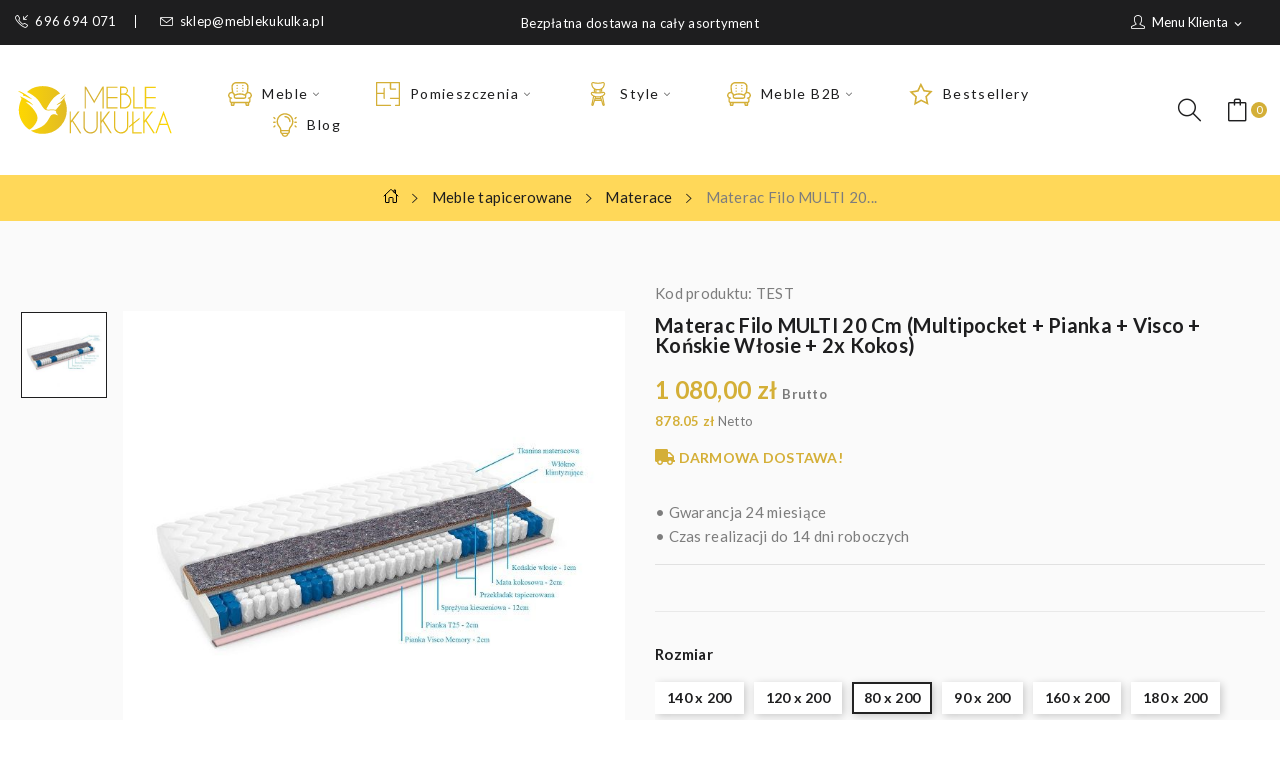

--- FILE ---
content_type: text/html; charset=utf-8
request_url: https://meblekukulka.pl/materace/1611-28797-materac-filo-multi-20-cm-multipocket-pianka-visco-konskie-wlosie-2x-kokos.html
body_size: 18414
content:
<!doctype html>
<html lang="pl">

  <head>
    
      
  <meta charset="utf-8">


  <meta http-equiv="x-ua-compatible" content="ie=edge">



    <link rel="canonical" href="https://meblekukulka.pl/materace/1611-materac-filo-multi-20-cm-multipocket-pianka-visco-konskie-wlosie-2x-kokos.html">
  
   <title>Materac Filo MULTI 20 cm (multipocket + pianka + visco + końskie włosie + 2x kokos) | Meble Kukułka</title>
  
   
        <meta name="description" content="Materac Filo MULTI 20 cm (multipocket + pianka + visco + końskie włosie + 2x kokos) od polskiego producenta mebli. Duży wybór wariantów. Darmowa dostawa. 24 miesiące gwarancji." />
     
  <meta name="keywords" content="">
   
  
    

    
        
  



  <meta name="viewport" content="width=device-width, initial-scale=1">



  <link rel="icon" type="image/vnd.microsoft.icon" href="https://meblekukulka.pl/img/favicon.ico?1549211029">
  <link rel="shortcut icon" type="image/x-icon" href="https://meblekukulka.pl/img/favicon.ico?1549211029">

 
 
 <script>
    window.dataLayer = window.dataLayer || [];
    function gtag() {
        dataLayer.push(arguments);
    }
    gtag("consent", "default", {
        ad_storage: "denied",
        ad_user_data: "denied", 
        ad_personalization: "denied",
        analytics_storage: "denied",
        functionality_storage: "denied",
        personalization_storage: "denied",
        security_storage: "granted",
        wait_for_update: 2000,
    });
    gtag("set", "ads_data_redaction", true);
    gtag("set", "url_passthrough", true);
</script>
 
 
 

<!-- Google Tag Manager -->
<script>(function(w,d,s,l,i){w[l]=w[l]||[];w[l].push({'gtm.start':
new Date().getTime(),event:'gtm.js'});var f=d.getElementsByTagName(s)[0],
j=d.createElement(s),dl=l!='dataLayer'?'&l='+l:'';j.async=true;j.src=
'https://www.googletagmanager.com/gtm.js?id='+i+dl;f.parentNode.insertBefore(j,f);
})(window,document,'script','dataLayer','GTM-KX4RKVH');</script>
<!-- End Google Tag Manager -->



<!-- Start cookieyes banner --> <script id="cookieyes" type="text/javascript" src="https://cdn-cookieyes.com/client_data/efd2fed6710ce60ca0185b28/script.js"></script> <!-- End cookieyes banner -->


<!-- Google tag (gtag.js) -->
<script async src="https://www.googletagmanager.com/gtag/js?id=AW-703056364"></script>
<script>
  window.dataLayer = window.dataLayer || [];
  function gtag(){dataLayer.push(arguments);}
  gtag('js', new Date());

  gtag('config', 'AW-703056364');
</script>
 
 <script src="https://ajax.googleapis.com/ajax/libs/jquery/3.2.1/jquery.min.js"></script>
 <link href="https://fonts.googleapis.com/css?family=Prata&display=swap&subset=cyrillic,cyrillic-ext,vietnamese" rel="stylesheet">
 
  

    <link rel="stylesheet" href="https://static.payu.com/res/v2/layout/style.css" type="text/css" media="all">
  <link rel="stylesheet" href="https://fonts.googleapis.com/css?family=Lato:100,100i,300,300i,400,400i,700,700i,900,900i&amp;display=swap&amp;subset=latin-ext" type="text/css" media="all">
  <link rel="stylesheet" href="https://meblekukulka.pl/themes/meblekukulka/assets/cache/theme-9ad28b517.css" type="text/css" media="all">




  

  <script type="text/javascript">
        var collectionLayout = "0";
        var displayCollectionAboveAdd = "0";
        var displayCollectionCarousel = "0";
        var exItem = "7";
        var isfilter = "0";
        var prestashop = {"cart":{"products":[],"totals":{"total":{"type":"total","label":"Razem","amount":0,"value":"0,00\u00a0z\u0142"},"total_including_tax":{"type":"total","label":"Suma (brutto)","amount":0,"value":"0,00\u00a0z\u0142"},"total_excluding_tax":{"type":"total","label":"Suma (netto)","amount":0,"value":"0,00\u00a0z\u0142"}},"subtotals":{"products":{"type":"products","label":"Produkty","amount":0,"value":"0,00\u00a0z\u0142"},"discounts":null,"shipping":{"type":"shipping","label":"Wysy\u0142ka","amount":0,"value":""},"tax":null},"products_count":0,"summary_string":"0 sztuk","vouchers":{"allowed":1,"added":[]},"discounts":[],"minimalPurchase":0,"minimalPurchaseRequired":""},"currency":{"id":1,"name":"Z\u0142oty polski","iso_code":"PLN","iso_code_num":"985","sign":"z\u0142"},"customer":{"lastname":null,"firstname":null,"email":null,"birthday":null,"newsletter":null,"newsletter_date_add":null,"optin":null,"website":null,"company":null,"siret":null,"ape":null,"is_logged":false,"gender":{"type":null,"name":null},"addresses":[]},"language":{"name":"Polski (Polish)","iso_code":"pl","locale":"pl-PL","language_code":"pl","is_rtl":"0","date_format_lite":"Y-m-d","date_format_full":"Y-m-d H:i:s","id":1},"page":{"title":"","canonical":"https:\/\/meblekukulka.pl\/materace\/1611-materac-filo-multi-20-cm-multipocket-pianka-visco-konskie-wlosie-2x-kokos.html","meta":{"title":"Materac Filo MULTI 20 cm (multipocket + pianka + visco + ko\u0144skie w\u0142osie + 2x kokos)","description":"\r\n\u2022\u00a0Gwarancja 24 miesi\u0105ce\r\n\u2022 Czas realizacji do 14 dni roboczych\r\n\r\n\r\n","keywords":"","robots":"index"},"page_name":"product","body_classes":{"lang-pl":true,"lang-rtl":false,"country-PL":true,"currency-PLN":true,"layout-full-width":true,"page-product":true,"tax-display-enabled":true,"product-id-1611":true,"product-Materac Filo MULTI 20 cm (multipocket + pianka + visco + ko\u0144skie w\u0142osie + 2x kokos)":true,"product-id-category-23":true,"product-id-manufacturer-0":true,"product-id-supplier-0":true,"product-available-for-order":true},"admin_notifications":[]},"shop":{"name":"Meble Kuku\u0142ka","logo":"https:\/\/meblekukulka.pl\/img\/meblekukulka-logo-1549211029.jpg","stores_icon":"https:\/\/meblekukulka.pl\/img\/logo_stores.png","favicon":"https:\/\/meblekukulka.pl\/img\/favicon.ico"},"urls":{"base_url":"https:\/\/meblekukulka.pl\/","current_url":"https:\/\/meblekukulka.pl\/materace\/1611-28797-materac-filo-multi-20-cm-multipocket-pianka-visco-konskie-wlosie-2x-kokos.html","shop_domain_url":"https:\/\/meblekukulka.pl","img_ps_url":"https:\/\/meblekukulka.pl\/img\/","img_cat_url":"https:\/\/meblekukulka.pl\/img\/c\/","img_lang_url":"https:\/\/meblekukulka.pl\/img\/l\/","img_prod_url":"https:\/\/meblekukulka.pl\/img\/p\/","img_manu_url":"https:\/\/meblekukulka.pl\/img\/m\/","img_sup_url":"https:\/\/meblekukulka.pl\/img\/su\/","img_ship_url":"https:\/\/meblekukulka.pl\/img\/s\/","img_store_url":"https:\/\/meblekukulka.pl\/img\/st\/","img_col_url":"https:\/\/meblekukulka.pl\/img\/co\/","img_url":"https:\/\/meblekukulka.pl\/themes\/meblekukulka\/assets\/img\/","css_url":"https:\/\/meblekukulka.pl\/themes\/meblekukulka\/assets\/css\/","js_url":"https:\/\/meblekukulka.pl\/themes\/meblekukulka\/assets\/js\/","pic_url":"https:\/\/meblekukulka.pl\/upload\/","pages":{"address":"https:\/\/meblekukulka.pl\/adres","addresses":"https:\/\/meblekukulka.pl\/adresy","authentication":"https:\/\/meblekukulka.pl\/logowanie","cart":"https:\/\/meblekukulka.pl\/koszyk","category":"https:\/\/meblekukulka.pl\/index.php?controller=category","cms":"https:\/\/meblekukulka.pl\/index.php?controller=cms","contact":"https:\/\/meblekukulka.pl\/kontakt","discount":"https:\/\/meblekukulka.pl\/rabaty","guest_tracking":"https:\/\/meblekukulka.pl\/sledzenie-zamowien-gosci","history":"https:\/\/meblekukulka.pl\/historia-zamowien","identity":"https:\/\/meblekukulka.pl\/dane-osobiste","index":"https:\/\/meblekukulka.pl\/","my_account":"https:\/\/meblekukulka.pl\/moje-konto","order_confirmation":"https:\/\/meblekukulka.pl\/potwierdzenie-zamowienia","order_detail":"https:\/\/meblekukulka.pl\/index.php?controller=order-detail","order_follow":"https:\/\/meblekukulka.pl\/sledzenie-zamowienia","order":"https:\/\/meblekukulka.pl\/zamowienie","order_return":"https:\/\/meblekukulka.pl\/index.php?controller=order-return","order_slip":"https:\/\/meblekukulka.pl\/potwierdzenie-zwrotu","pagenotfound":"https:\/\/meblekukulka.pl\/nie-znaleziono-strony","password":"https:\/\/meblekukulka.pl\/odzyskiwanie-hasla","pdf_invoice":"https:\/\/meblekukulka.pl\/index.php?controller=pdf-invoice","pdf_order_return":"https:\/\/meblekukulka.pl\/index.php?controller=pdf-order-return","pdf_order_slip":"https:\/\/meblekukulka.pl\/index.php?controller=pdf-order-slip","prices_drop":"https:\/\/meblekukulka.pl\/promocje","product":"https:\/\/meblekukulka.pl\/index.php?controller=product","search":"https:\/\/meblekukulka.pl\/szukaj","sitemap":"https:\/\/meblekukulka.pl\/Mapa strony","stores":"https:\/\/meblekukulka.pl\/nasze-sklepy","supplier":"https:\/\/meblekukulka.pl\/dostawcy","register":"https:\/\/meblekukulka.pl\/logowanie?create_account=1","order_login":"https:\/\/meblekukulka.pl\/zamowienie?login=1"},"alternative_langs":[],"theme_assets":"\/themes\/meblekukulka\/assets\/","actions":{"logout":"https:\/\/meblekukulka.pl\/?mylogout="},"no_picture_image":{"bySize":{"small_default":{"url":"https:\/\/meblekukulka.pl\/img\/p\/pl-default-small_default.jpg","width":98,"height":108},"cart_default":{"url":"https:\/\/meblekukulka.pl\/img\/p\/pl-default-cart_default.jpg","width":125,"height":138},"home_default":{"url":"https:\/\/meblekukulka.pl\/img\/p\/pl-default-home_default.jpg","width":360,"height":396},"medium_default":{"url":"https:\/\/meblekukulka.pl\/img\/p\/pl-default-medium_default.jpg","width":452,"height":497},"large_default":{"url":"https:\/\/meblekukulka.pl\/img\/p\/pl-default-large_default.jpg","width":727,"height":800}},"small":{"url":"https:\/\/meblekukulka.pl\/img\/p\/pl-default-small_default.jpg","width":98,"height":108},"medium":{"url":"https:\/\/meblekukulka.pl\/img\/p\/pl-default-home_default.jpg","width":360,"height":396},"large":{"url":"https:\/\/meblekukulka.pl\/img\/p\/pl-default-large_default.jpg","width":727,"height":800},"legend":""}},"configuration":{"display_taxes_label":true,"display_prices_tax_incl":true,"is_catalog":false,"show_prices":true,"opt_in":{"partner":false},"quantity_discount":{"type":"discount","label":"Rabat Jednostkowy"},"voucher_enabled":1,"return_enabled":0},"field_required":[],"breadcrumb":{"links":[{"title":"Strona g\u0142\u00f3wna","url":"https:\/\/meblekukulka.pl\/"},{"title":"Meble tapicerowane","url":"https:\/\/meblekukulka.pl\/10-meble-tapicerowane"},{"title":"Materace","url":"https:\/\/meblekukulka.pl\/23-materace"},{"title":"Materac Filo MULTI 20 cm (multipocket + pianka + visco + ko\u0144skie w\u0142osie + 2x kokos)","url":"https:\/\/meblekukulka.pl\/materace\/1611-28797-materac-filo-multi-20-cm-multipocket-pianka-visco-konskie-wlosie-2x-kokos.html#\/rozmiar-80_x_200"}],"count":4},"link":{"protocol_link":"https:\/\/","protocol_content":"https:\/\/"},"time":1769114442,"static_token":"b7d86147fb6d406f3608c5df540e7262","token":"441f1a9ff76bc8472a803289f55bccab","debug":false};
        var psr_icon_color = "#F19D76";
      </script>



  <script async src="https://www.googletagmanager.com/gtag/js?id=G-WGV3BWN26T"></script>
<script>
  window.dataLayer = window.dataLayer || [];
  function gtag(){dataLayer.push(arguments);}
  gtag('js', new Date());
  gtag(
    'config',
    'G-WGV3BWN26T',
    {
      'debug_mode':false
                      }
  );
</script>

<style type="text/css">
.animation1 {
	 -webkit-transition-duration: 500ms !important;
    -moz-transition-duration: 500ms !important;
    -o-transition-duration: 500ms !important;
    transition-duration: 500ms !important;
}

</style>



    
  <meta property="og:type" content="product">
  <meta property="og:url" content="https://meblekukulka.pl/materace/1611-28797-materac-filo-multi-20-cm-multipocket-pianka-visco-konskie-wlosie-2x-kokos.html">
  <meta property="og:title" content="Materac Filo MULTI 20 cm (multipocket + pianka + visco + końskie włosie + 2x kokos)">
  <meta property="og:site_name" content="Meble Kukułka">
  <meta property="og:description" content="
• Gwarancja 24 miesiące
• Czas realizacji do 14 dni roboczych


">
  <meta property="og:image" content="https://meblekukulka.pl/11203-large_default/materac-filo-multi-20-cm-multipocket-pianka-visco-konskie-wlosie-2x-kokos.jpg">
  <meta property="product:pretax_price:amount" content="878.04878">
  <meta property="product:pretax_price:currency" content="PLN">
  <meta property="product:price:amount" content="1080">
  <meta property="product:price:currency" content="PLN">
  
  </head>

  <body itemscope itemtype="http://schema.org/WebPage" id="product"  class="lang-pl country-pl currency-pln layout-full-width page-product tax-display-enabled product-id-1611 product-materac-filo-multi-20-cm-multipocket-pianka-visco-konskie-wlosie-2x-kokos- product-id-category-23 product-id-manufacturer-0 product-id-supplier-0 product-available-for-order"> 

    
      <noscript data-keepinline="true"><iframe src="https://www.googletagmanager.com/ns.html?id=GTM-KX4RKVH"height="0" width="0" style="display:none;visibility:hidden"></iframe></noscript>
    

    <main>
      
              

      <header id="header">
        
          
<div class="header-banner">
	
</div>



<nav class="header-nav">
	<div class="container-fluid"> 
		<div class="hidden-md-down">
			  <div id="_desktop_static">
<div class="static-nav">Bezpłatna dostawa na cały asortyment</div>
</div>
<div id="_desktop_user_info">
	<div class="user-info-block selector-block">
		<div class="currency-selector localiz_block dropdown js-dropdown">
			<button data-target="#" data-toggle="dropdown" class=" btn-unstyle hidden-md-down">
			  <span class="expand-more"><i class="icon-user"></i>Menu klienta</span>
			  <i class="material-icons">expand_more</i>
			</button>
			<button data-target="#" data-toggle="dropdown" class=" btn-unstyle hidden-lg-up">
				<i class="icon-user"></i>
			</button>
			<ul class="dropdown-menu">
			<li>
				<a href="https://meblekukulka.pl/moje-konto" rel="nofollow" class="dropdown-item">Konto klienta</a>
			</li>
			<li>
			<li>
				<a href="https://meblekukulka.pl/koszyk?action=show" class="dropdown-item" >Idź do koszyka</a>
			</li>
			<li>
								  <a
					href="https://meblekukulka.pl/moje-konto"
					title="Zaloguj się do swojego konta klienta"
					rel="nofollow" class="dropdown-item"
				  >
					<span>Zaloguj się</span>
				  </a>
			  </li>
						</ul>
		</div>
	</div>
	
</div>
<div id="_desktop_contact_link">
  <div class="contact-link">
		<div class="data phone">
		<a href="tel:696 694 071"><i class="icon-call-in"></i>696 694 071</a> 
	</div>
			<div class="data email">
	 <a href="mailto:sklep@meblekukulka.pl"><i class="icon-envelope"></i>sklep@meblekukulka.pl</a>
	</div>
	  </div>
</div>

		</div>
		<div class="hidden-lg-up  mobile">
			<div id="_mobile_static"></div>	
			<div class="row row-mobile">
				<div class="col-mobile col-md-4 col-xs-4">
					<div class="float-xs-left" id="menu-icon">
						<i class="icon-menu"></i>
					</div>
					<div id="mobile_top_menu_wrapper" class="row hidden-lg-up" style="display:none;">
						<div class="top-header-mobile">
							<div id="_mobile_contact_link"></div>							
							<div id="_mobile_compare"></div>
							<div id="_mobile_wishtlist"></div>
						</div>
						<div id="_mobile_currency_selector"></div>
						<div id="_mobile_language_selector"></div>				
						<div class="menu-close"> 
							menu <i class="material-icons float-xs-right">arrow_back</i>
						</div>
						<div class="menu-tabs">							
							<div class="js-top-menu-bottom">												
								<div id="_mobile_megamenu"></div>
							</div>
							
						</div>
					 </div>
				</div>
				<div class="col-mobile col-md-4 col-xs-4">
					<div class="top-logo" id="_mobile_logo"></div>
				</div>
				<div class="col-mobile col-md-4 col-xs-4">				
					<div id="_mobile_cart_block"></div>
					<div id="_mobile_user_info"></div>
				</div>
			</div>
			<div id="_mobile_search_block"></div>
		</div>
	</div>
</nav>



<div class="header-top hidden-md-down">
	<div class="container-fluid">
		<div class="row">
			<div class="col col-left col-lg-2" id="_desktop_logo">
								<a href="https://meblekukulka.pl/">
				<img class="logo img-responsive" src="https://meblekukulka.pl/themes/meblekukulka/assets/img/svg/logo.svg" alt="Meble Kukułka">
				</a>
							</div>
			<div class=" col col-center col-lg-8 col-sm-12 position-static">	
				<div id="_desktop_megamenu" class="use-sticky ">
<div class="pos-menu-horizontal">
	<ul class="menu-content"> 
						<li class=" menu-item menu-item1  hasChild ">
					
					<a  style="" href="https://meblekukulka.pl/10-meble-tapicerowane" >
						
												<img class="img-icon" src="https://meblekukulka.pl/img/cms/svg/meble.svg" alt="Meble"/>
												<span>Meble</span>
												 <i class="hidden-md-down pe-7s-angle-down"></i>											</a>
																																	
						<span class="icon-drop-mobile"><i class="material-icons add">add </i><i class="material-icons remove">remove </i></span>						<div class="pos-sub-menu menu-dropdown col-xs-12 col-sm-12  menu_slidedown">
						<div class="pos-sub-inner">
													<div class="pos-menu-row row ">
																											<div class="pos-menu-col col-xs-6 col-sm-3  ">
																																		<ul class="ul-column ">
																									<li class="submenu-item ">
																													<a href="https://meblekukulka.pl/30-sofy-tapicerowane">Sofy i kanapy tapicerowane</a>
																<span class="icon-drop-mobile"><i class="material-icons add">add </i><i class="material-icons remove">remove </i></span>																													    <ul class="category-sub-menu">
														        														          <li>
														              <a href="https://meblekukulka.pl/36-kanapy-rozkladane">Sofy rozkładane</a>
														          </li>
														        														          <li>
														              <a href="https://meblekukulka.pl/300-kanapy-z-funkcja-spania">Sofy z funkcją spania</a>
														          </li>
														        														          <li>
														              <a href="https://meblekukulka.pl/291-sofy-skandynawskie">Sofy skandynawskie</a>
														          </li>
														        														          <li>
														              <a href="https://meblekukulka.pl/292-sofy-do-salonu">Sofy do salonu</a>
														          </li>
														        														          <li>
														              <a href="https://meblekukulka.pl/303-kanapy-mlodziezowe">Sofy młodzieżowe</a>
														          </li>
														        														          <li>
														              <a href="https://meblekukulka.pl/293-sofy-dwuosobowe">Sofy dwuosobowe</a>
														          </li>
														        														          <li>
														              <a href="https://meblekukulka.pl/296-sofy-welurowe">Sofy welurowe</a>
														          </li>
														        														          <li>
														              <a href="https://meblekukulka.pl/297-sofa-nowoczesna">Sofa nowoczesna</a>
														          </li>
														        														          <li>
														              <a href="https://meblekukulka.pl/392-sofy-trzyosobowe">Sofy trzyosobowe</a>
														          </li>
														        														          <li>
														              <a href="https://meblekukulka.pl/393-sofy-pikowane">Sofy pikowane</a>
														          </li>
														        														    </ul>
														    																											</li>
																								</ul>
																					</div>
																			<div class="pos-menu-col col-xs-6 col-sm-3  ">
																																		<ul class="ul-column ">
																									<li class="submenu-item ">
																													<a href="https://meblekukulka.pl/25-narozniki-tapicerowane">Narożniki tapicerowane</a>
																<span class="icon-drop-mobile"><i class="material-icons add">add </i><i class="material-icons remove">remove </i></span>																													    <ul class="category-sub-menu">
														        														          <li>
														              <a href="https://meblekukulka.pl/43-narozniki-z-funkcja-spania">Narożniki z funkcją spania</a>
														          </li>
														        														          <li>
														              <a href="https://meblekukulka.pl/87-narozniki-do-salonu">Narożniki do salonu</a>
														          </li>
														        														          <li>
														              <a href="https://meblekukulka.pl/259-narozniki-rozkladane">Narożniki rozkładane</a>
														          </li>
														        														          <li>
														              <a href="https://meblekukulka.pl/380-narozniki-modulowe">Narożniki modułowe</a>
														          </li>
														        														          <li>
														              <a href="https://meblekukulka.pl/382-narozniki-loft">Narożniki loft</a>
														          </li>
														        														          <li>
														              <a href="https://meblekukulka.pl/383-narozniki-skandynawskie">Narożniki skandynawskie</a>
														          </li>
														        														          <li>
														              <a href="https://meblekukulka.pl/384-narozniki-pikowane">Narożniki pikowane</a>
														          </li>
														        														          <li>
														              <a href="https://meblekukulka.pl/385-narozniki-welurowe">Narożniki welurowe</a>
														          </li>
														        														          <li>
														              <a href="https://meblekukulka.pl/386-narozniki-glamour">Narożniki glamour</a>
														          </li>
														        														          <li>
														              <a href="https://meblekukulka.pl/387-narozniki-dzieciece">Narożniki dziecięce</a>
														          </li>
														        														          <li>
														              <a href="https://meblekukulka.pl/388-narozniki-sofy">Narożniki sofy</a>
														          </li>
														        														          <li>
														              <a href="https://meblekukulka.pl/390-narozniki-kanapy">Narożniki kanapy</a>
														          </li>
														        														          <li>
														              <a href="https://meblekukulka.pl/381-narozniki-nowoczesne">Narożniki nowoczesne</a>
														          </li>
														        														    </ul>
														    																											</li>
																									<li class="submenu-item ">
																													<a href="https://meblekukulka.pl/35-wersalki-tapicerowane">Wersalki tapicerowane</a>
																																																										</li>
																									<li class="submenu-item ">
																													<a href="https://meblekukulka.pl/28-pufy-tapicerowane">Pufy tapicerowane</a>
																																																										</li>
																									<li class="submenu-item ">
																													<a href="https://meblekukulka.pl/33-szafy">Szafy</a>
																<span class="icon-drop-mobile"><i class="material-icons add">add </i><i class="material-icons remove">remove </i></span>																													    <ul class="category-sub-menu">
														        														          <li>
														              <a href="https://meblekukulka.pl/48-szafy-przesuwne">Szafy przesuwne</a>
														          </li>
														        														          <li>
														              <a href="https://meblekukulka.pl/50-szafy-dwudrzwiowe">Szafy dwudrzwiowe</a>
														          </li>
														        														          <li>
														              <a href="https://meblekukulka.pl/51-szafy-z-lustrem">Szafy z lustrem</a>
														          </li>
														        														          <li>
														              <a href="https://meblekukulka.pl/52-szafy-trzydrzwiowe">Szafy trzydrzwiowe</a>
														          </li>
														        														    </ul>
														    																											</li>
																								</ul>
																					</div>
																			<div class="pos-menu-col col-xs-6 col-sm-3  ">
																																		<ul class="ul-column ">
																									<li class="submenu-item ">
																													<a href="https://meblekukulka.pl/12-fotele-tapicerowane">Fotele tapicerowane</a>
																<span class="icon-drop-mobile"><i class="material-icons add">add </i><i class="material-icons remove">remove </i></span>																													    <ul class="category-sub-menu">
														        														          <li>
														              <a href="https://meblekukulka.pl/13-fotele-uszaki">Fotele uszaki</a>
														          </li>
														        														          <li>
														              <a href="https://meblekukulka.pl/316-fotele-skandynawskie">Fotele skandynawskie</a>
														          </li>
														        														          <li>
														              <a href="https://meblekukulka.pl/317-fotele-do-pokoju">Fotele do pokoju</a>
														          </li>
														        														          <li>
														              <a href="https://meblekukulka.pl/319-fotele-nowoczesne">Fotele nowoczesne</a>
														          </li>
														        														          <li>
														              <a href="https://meblekukulka.pl/320-fotele-do-sypialni">Fotele do sypialni</a>
														          </li>
														        														          <li>
														              <a href="https://meblekukulka.pl/399-fotele-pikowane">Fotele pikowane</a>
														          </li>
														        														    </ul>
														    																											</li>
																									<li class="submenu-item ">
																													<a href="https://meblekukulka.pl/23-materace">Materace</a>
																<span class="icon-drop-mobile"><i class="material-icons add">add </i><i class="material-icons remove">remove </i></span>																													    <ul class="category-sub-menu">
														        														          <li>
														              <a href="https://meblekukulka.pl/228-materace-piankowe">Materace Piankowe</a>
														          </li>
														        														          <li>
														              <a href="https://meblekukulka.pl/232-materace-sprezynowe">Materace Sprężynowe</a>
														          </li>
														        														          <li>
														              <a href="https://meblekukulka.pl/233-materace-hypoalergiczne">Materace Hypoalergiczne</a>
														          </li>
														        														          <li>
														              <a href="https://meblekukulka.pl/237-materace-7-strefowe">Materace 7 strefowe</a>
														          </li>
														        														    </ul>
														    																											</li>
																								</ul>
																					</div>
																			<div class="pos-menu-col col-xs-6 col-sm-3  ">
																																		<ul class="ul-column ">
																									<li class="submenu-item ">
																													<a href="https://meblekukulka.pl/22-lozka-tapicerowane-i-drewniane">Łóżka tapicerowane</a>
																<span class="icon-drop-mobile"><i class="material-icons add">add </i><i class="material-icons remove">remove </i></span>																													    <ul class="category-sub-menu">
														        														          <li>
														              <a href="https://meblekukulka.pl/251-lozka-tapicerowane-z-pojemnikiem">Łóżka tapicerowane z pojemnikiem</a>
														          </li>
														        														          <li>
														              <a href="https://meblekukulka.pl/252-lozka-tapicerowane-bez-pojemnika">Łóżka tapicerowane bez pojemnika</a>
														          </li>
														        														          <li>
														              <a href="https://meblekukulka.pl/253-lozka-tapicerowane-premium">Łóżka tapicerowane premium</a>
														          </li>
														        														          <li>
														              <a href="https://meblekukulka.pl/132-lozka-mlodziezowe">Łóżka młodzieżowe</a>
														          </li>
														        														          <li>
														              <a href="https://meblekukulka.pl/401-lozka-kontynentalne">Łóżka kontynentalne</a>
														          </li>
														        														          <li>
														              <a href="https://meblekukulka.pl/402-lozka-pojedyncze">Łóżka pojedyncze</a>
														          </li>
														        														          <li>
														              <a href="https://meblekukulka.pl/403-lozka-podwojne">Łóżka podwójne</a>
														          </li>
														        														          <li>
														              <a href="https://meblekukulka.pl/404-lozka-ze-stelazem">Łóżka ze stelażem</a>
														          </li>
														        														          <li>
														              <a href="https://meblekukulka.pl/405-lozka-tapicerowane-80x200">Łóżka tapicerowane 80x200</a>
														          </li>
														        														          <li>
														              <a href="https://meblekukulka.pl/406-lozka-tapicerowane-90x200">Łóżka tapicerowane 90x200</a>
														          </li>
														        														          <li>
														              <a href="https://meblekukulka.pl/407-lozka-tapicerowane-100x200">Łóżka tapicerowane 100x200</a>
														          </li>
														        														          <li>
														              <a href="https://meblekukulka.pl/408-lozka-tapicerowane-120x200">Łóżka tapicerowane 120x200</a>
														          </li>
														        														          <li>
														              <a href="https://meblekukulka.pl/409-lozka-tapicerowane-140x200">Łóżka tapicerowane 140x200</a>
														          </li>
														        														          <li>
														              <a href="https://meblekukulka.pl/410-lozka-tapicerowane-160x200">Łóżka tapicerowane 160x200</a>
														          </li>
														        														          <li>
														              <a href="https://meblekukulka.pl/411-lozka-tapicerowane-180x200">Łóżka tapicerowane 180x200</a>
														          </li>
														        														          <li>
														              <a href="https://meblekukulka.pl/412-lozka-tapicerowane-200x200">Łóżka tapicerowane 200x200</a>
														          </li>
														        														          <li>
														              <a href="https://meblekukulka.pl/6-akcesoria-lozek">Akcesoria łóżek</a>
														          </li>
														        														    </ul>
														    																											</li>
																								</ul>
																					</div>
																								</div>
												
						</div>
						</div>
															</li>
						<li class=" menu-item menu-item2  hasChild ">
					
					<a  style="" href="https://meblekukulka.pl/53-pomieszczenia" >
						
												<img class="img-icon" src="https://meblekukulka.pl/img/cms/svg/pomieszczenia.svg" alt="Pomieszczenia"/>
												<span>Pomieszczenia</span>
												 <i class="hidden-md-down pe-7s-angle-down"></i>											</a>
																																	
						<span class="icon-drop-mobile"><i class="material-icons add">add </i><i class="material-icons remove">remove </i></span>						<div class="pos-sub-menu menu-dropdown col-xs-12 col-sm-12  menu_slidedown">
						<div class="pos-sub-inner">
													<div class="pos-menu-row row ">
																											<div class="pos-menu-col col-xs-6 col-sm-3  ">
																																		<ul class="ul-column ">
																									<li class="submenu-item ">
																													<a href="https://meblekukulka.pl/55-salon">Meble do salonu</a>
																<span class="icon-drop-mobile"><i class="material-icons add">add </i><i class="material-icons remove">remove </i></span>																													    <ul class="category-sub-menu">
														        														          <li>
														              <a href="https://meblekukulka.pl/80-fotele-do-salonu">Fotele do salonu</a>
														          </li>
														        														          <li>
														              <a href="https://meblekukulka.pl/261-sofy-z-funkcja-spania">Sofy z funkcją spania</a>
														          </li>
														        														          <li>
														              <a href="https://meblekukulka.pl/413-pufy-do-salonu">Pufy do salonu</a>
														          </li>
														        														          <li>
														              <a href="https://meblekukulka.pl/414-narozniki-do-salonu">Narożniki do salonu</a>
														          </li>
														        														    </ul>
														    																											</li>
																								</ul>
																					</div>
																			<div class="pos-menu-col col-xs-6 col-sm-3  ">
																																		<ul class="ul-column ">
																									<li class="submenu-item ">
																													<a href="https://meblekukulka.pl/54-sypialnia">Meble do sypialni</a>
																<span class="icon-drop-mobile"><i class="material-icons add">add </i><i class="material-icons remove">remove </i></span>																													    <ul class="category-sub-menu">
														        														          <li>
														              <a href="https://meblekukulka.pl/67-lozka-sypialniane">Łóżka sypialniane </a>
														          </li>
														        														          <li>
														              <a href="https://meblekukulka.pl/70-materace-do-lozka">Materace do łóżka</a>
														          </li>
														        														          <li>
														              <a href="https://meblekukulka.pl/69-szafy-do-sypialni">Szafy do sypialni</a>
														          </li>
														        														          <li>
														              <a href="https://meblekukulka.pl/415-fotele-do-sypialni">Fotele do sypialni</a>
														          </li>
														        														          <li>
														              <a href="https://meblekukulka.pl/416-sofy-do-sypialni">Sofy do sypialni</a>
														          </li>
														        														          <li>
														              <a href="https://meblekukulka.pl/417-pufy-do-sypialni">Pufy do sypialni</a>
														          </li>
														        														    </ul>
														    																											</li>
																								</ul>
																					</div>
																			<div class="pos-menu-col col-xs-6 col-sm-3  ">
																																		<ul class="ul-column ">
																									<li class="submenu-item ">
																													<a href="https://meblekukulka.pl/57-pokoj-dzienny">Meble do pokoju dziennego</a>
																<span class="icon-drop-mobile"><i class="material-icons add">add </i><i class="material-icons remove">remove </i></span>																													    <ul class="category-sub-menu">
														        														          <li>
														              <a href="https://meblekukulka.pl/99-fotele-pokojowe">Fotele pokojowe</a>
														          </li>
														        														          <li>
														              <a href="https://meblekukulka.pl/103-pufy-do-pokoju">Pufy do pokoju</a>
														          </li>
														        														          <li>
														              <a href="https://meblekukulka.pl/106-sofy-do-pokoju-dziennego">Sofy do pokoju dziennego</a>
														          </li>
														        														          <li>
														              <a href="https://meblekukulka.pl/418-narozniki-do-pokoju">Narożniki do pokoju</a>
														          </li>
														        														    </ul>
														    																											</li>
																								</ul>
																					</div>
																			<div class="pos-menu-col col-xs-6 col-sm-3  ">
																																		<ul class="ul-column ">
																									<li class="submenu-item ">
																													<a href="https://meblekukulka.pl/61-pokoj-mlodziezowy">Meble do pokoju młodzieżowego</a>
																<span class="icon-drop-mobile"><i class="material-icons add">add </i><i class="material-icons remove">remove </i></span>																													    <ul class="category-sub-menu">
														        														          <li>
														              <a href="https://meblekukulka.pl/135-tapczany-mlodziezowe">Sofy młodzieżowe</a>
														          </li>
														        														          <li>
														              <a href="https://meblekukulka.pl/419-lozka-mlodziezowe">Łóżka Młodzieżowe</a>
														          </li>
														        														    </ul>
														    																											</li>
																									<li class="submenu-item ">
																													<a href="https://meblekukulka.pl/62-pokoj-dzieciecy">Meble do pokoju dziecięcego</a>
																<span class="icon-drop-mobile"><i class="material-icons add">add </i><i class="material-icons remove">remove </i></span>																													    <ul class="category-sub-menu">
														        														          <li>
														              <a href="https://meblekukulka.pl/274-pufy-dla-dzieci">Pufy dla dzieci</a>
														          </li>
														        														          <li>
														              <a href="https://meblekukulka.pl/139-materace-dla-dzieci">Materace dla dzieci</a>
														          </li>
														        														    </ul>
														    																											</li>
																								</ul>
																					</div>
																								</div>
												
						</div>
						</div>
															</li>
						<li class=" menu-item menu-item3  hasChild ">
					
					<a  style="" href="https://meblekukulka.pl/246-style" >
						
												<img class="img-icon" src="https://meblekukulka.pl/img/cms/svg/pozostale-meble.svg" alt="Style"/>
												<span>Style</span>
												 <i class="hidden-md-down pe-7s-angle-down"></i>											</a>
																																	
						<span class="icon-drop-mobile"><i class="material-icons add">add </i><i class="material-icons remove">remove </i></span>						<div class="pos-sub-menu menu-dropdown col-xs-12 col-sm-12  menu_slidedown">
						<div class="pos-sub-inner">
													<div class="pos-menu-row row ">
																											<div class="pos-menu-col col-xs-6 col-sm-3  ">
																																		<ul class="ul-column ">
																									<li class="submenu-item ">
																													<a href="https://meblekukulka.pl/275-styl-skandynawski">Styl skandynawski</a>
																																																										</li>
																									<li class="submenu-item ">
																													<a href="https://meblekukulka.pl/276-styl-boho">Styl boho</a>
																																																										</li>
																								</ul>
																					</div>
																			<div class="pos-menu-col col-xs-6 col-sm-3  ">
																																		<ul class="ul-column ">
																									<li class="submenu-item ">
																													<a href="https://meblekukulka.pl/277-styl-klasyczny">Styl klasyczny</a>
																																																										</li>
																									<li class="submenu-item ">
																													<a href="https://meblekukulka.pl/278-styl-prowansalski">Styl prowansalski</a>
																																																										</li>
																								</ul>
																					</div>
																			<div class="pos-menu-col col-xs-6 col-sm-3  ">
																																		<ul class="ul-column ">
																									<li class="submenu-item ">
																													<a href="https://meblekukulka.pl/279-styl-industrialny">Styl industrialny</a>
																																																										</li>
																									<li class="submenu-item ">
																													<a href="https://meblekukulka.pl/280-styl-retro">Styl retro</a>
																																																										</li>
																								</ul>
																					</div>
																			<div class="pos-menu-col col-xs-6 col-sm-3  ">
																																		<ul class="ul-column ">
																									<li class="submenu-item ">
																													<a href="https://meblekukulka.pl/281-styl-nowoczesny">Styl nowoczesny</a>
																																																										</li>
																								</ul>
																					</div>
																								</div>
												
						</div>
						</div>
															</li>
						<li class=" menu-item menu-item4  hasChild ">
					
					<a  style="" href="https://meblekukulka.pl/397-meble-b2b" >
						
												<img class="img-icon" src="https://meblekukulka.pl/img/cms/svg/meble.svg" alt="Meble B2B"/>
												<span>Meble B2B</span>
												 <i class="hidden-md-down pe-7s-angle-down"></i>											</a>
																																	
						<span class="icon-drop-mobile"><i class="material-icons add">add </i><i class="material-icons remove">remove </i></span>						<div class="pos-sub-menu menu-dropdown col-xs-12 col-sm-12  menu_slidedown">
						<div class="pos-sub-inner">
													<div class="pos-menu-row row ">
																											<div class="pos-menu-col col-xs-6 col-sm-3  ">
																																		<ul class="ul-column ">
																									<li class="submenu-item ">
																													<a href="https://meblekukulka.pl/330-meble-hotelowe">Meble hotelowe</a>
																<span class="icon-drop-mobile"><i class="material-icons add">add </i><i class="material-icons remove">remove </i></span>																													    <ul class="category-sub-menu">
														        														          <li>
														              <a href="https://meblekukulka.pl/331-krzesla-hotelowe">Krzesła hotelowe</a>
														          </li>
														        														          <li>
														              <a href="https://meblekukulka.pl/332-fotele-hotelowe">Fotele hotelowe</a>
														          </li>
														        														          <li>
														              <a href="https://meblekukulka.pl/333-sofy-hotelowe">Sofy hotelowe</a>
														          </li>
														        														          <li>
														              <a href="https://meblekukulka.pl/334-lozka-hotelowe">Łóżka hotelowe</a>
														          </li>
														        														          <li>
														              <a href="https://meblekukulka.pl/336-materace-hotelowe">Materace hotelowe</a>
														          </li>
														        														    </ul>
														    																											</li>
																									<li class="submenu-item ">
																													<a href="https://meblekukulka.pl/323-meble-do-restauracji">Meble do restauracji</a>
																<span class="icon-drop-mobile"><i class="material-icons add">add </i><i class="material-icons remove">remove </i></span>																													    <ul class="category-sub-menu">
														        														          <li>
														              <a href="https://meblekukulka.pl/324-krzesla-do-restauracji">Krzesła do restauracji</a>
														          </li>
														        														          <li>
														              <a href="https://meblekukulka.pl/327-sofy-do-restauracji">Sofy do restauracji</a>
														          </li>
														        														          <li>
														              <a href="https://meblekukulka.pl/328-kanapy-do-restauracji">Kanapy do restauracji</a>
														          </li>
														        														          <li>
														              <a href="https://meblekukulka.pl/329-fotele-do-restauracji">Fotele do restauracji</a>
														          </li>
														        														    </ul>
														    																											</li>
																								</ul>
																					</div>
																			<div class="pos-menu-col col-xs-6 col-sm-3  ">
																																		<ul class="ul-column ">
																									<li class="submenu-item ">
																													<a href="https://meblekukulka.pl/346-meble-biurowe">Meble biurowe</a>
																<span class="icon-drop-mobile"><i class="material-icons add">add </i><i class="material-icons remove">remove </i></span>																													    <ul class="category-sub-menu">
														        														          <li>
														              <a href="https://meblekukulka.pl/347-fotele-biurowe">Fotele biurowe</a>
														          </li>
														        														          <li>
														              <a href="https://meblekukulka.pl/349-szafy-biurowe">Szafy biurowe</a>
														          </li>
														        														          <li>
														              <a href="https://meblekukulka.pl/351-sofy-do-biura">Sofy do biura</a>
														          </li>
														        														          <li>
														              <a href="https://meblekukulka.pl/353-kanapy-do-biura">Kanapy do biura</a>
														          </li>
														        														          <li>
														              <a href="https://meblekukulka.pl/355-pufy-do-biura">Pufy do biura</a>
														          </li>
														        														    </ul>
														    																											</li>
																									<li class="submenu-item ">
																													<a href="https://meblekukulka.pl/341-meble-barowe">Meble barowe</a>
																<span class="icon-drop-mobile"><i class="material-icons add">add </i><i class="material-icons remove">remove </i></span>																													    <ul class="category-sub-menu">
														        														          <li>
														              <a href="https://meblekukulka.pl/342-fotele-barowe">Fotele barowe</a>
														          </li>
														        														          <li>
														              <a href="https://meblekukulka.pl/344-kanapy-barowe">Kanapy barowe</a>
														          </li>
														        														    </ul>
														    																											</li>
																									<li class="submenu-item ">
																													<a href="https://meblekukulka.pl/337-meble-do-kawiarni">Meble do kawiarni</a>
																<span class="icon-drop-mobile"><i class="material-icons add">add </i><i class="material-icons remove">remove </i></span>																													    <ul class="category-sub-menu">
														        														          <li>
														              <a href="https://meblekukulka.pl/338-fotele-do-kawiarni">Fotele do kawiarni</a>
														          </li>
														        														          <li>
														              <a href="https://meblekukulka.pl/339-kanapy-do-kawiarni">Kanapy do kawiarni</a>
														          </li>
														        														          <li>
														              <a href="https://meblekukulka.pl/340-sofy-do-kawiarni">Sofy do kawiarni</a>
														          </li>
														        														    </ul>
														    																											</li>
																								</ul>
																					</div>
																			<div class="pos-menu-col col-xs-6 col-sm-3  ">
																																		<ul class="ul-column ">
																									<li class="submenu-item ">
																													<a href="https://meblekukulka.pl/372-meble-dla-biznesu">Meble dla biznesu</a>
																<span class="icon-drop-mobile"><i class="material-icons add">add </i><i class="material-icons remove">remove </i></span>																													    <ul class="category-sub-menu">
														        														          <li>
														              <a href="https://meblekukulka.pl/373-kanapy-dla-biznesu">Kanapy dla biznesu</a>
														          </li>
														        														          <li>
														              <a href="https://meblekukulka.pl/374-fotele-dla-biznesu">Fotele dla biznesu</a>
														          </li>
														        														          <li>
														              <a href="https://meblekukulka.pl/375-sofy-dla-biznesu">Sofy dla biznesu</a>
														          </li>
														        														    </ul>
														    																											</li>
																									<li class="submenu-item ">
																													<a href="https://meblekukulka.pl/358-meble-do-poczekalni">Meble do poczekalni</a>
																<span class="icon-drop-mobile"><i class="material-icons add">add </i><i class="material-icons remove">remove </i></span>																													    <ul class="category-sub-menu">
														        														          <li>
														              <a href="https://meblekukulka.pl/359-fotele-do-poczekalni">Fotele do poczekalni</a>
														          </li>
														        														          <li>
														              <a href="https://meblekukulka.pl/360-kanapy-do-poczekalni">Kanapy do poczekalni</a>
														          </li>
														        														          <li>
														              <a href="https://meblekukulka.pl/361-sofy-do-poczekalni">Sofy do poczekalni</a>
														          </li>
														        														          <li>
														              <a href="https://meblekukulka.pl/362-pufy-do-poczekalni">Pufy do poczekalni</a>
														          </li>
														        														    </ul>
														    																											</li>
																								</ul>
																					</div>
																			<div class="pos-menu-col col-xs-6 col-sm-3  ">
																																		<ul class="ul-column ">
																									<li class="submenu-item ">
																													<a href="https://meblekukulka.pl/364-meble-do-recepcji">Meble do recepcji</a>
																<span class="icon-drop-mobile"><i class="material-icons add">add </i><i class="material-icons remove">remove </i></span>																													    <ul class="category-sub-menu">
														        														          <li>
														              <a href="https://meblekukulka.pl/365-sofy-do-recepcji">Sofy do recepcji</a>
														          </li>
														        														          <li>
														              <a href="https://meblekukulka.pl/366-fotele-do-recepcji">Fotele do recepcji</a>
														          </li>
														        														    </ul>
														    																											</li>
																									<li class="submenu-item ">
																													<a href="https://meblekukulka.pl/369-meble-do-salonu-urody">Meble do salonu urody</a>
																<span class="icon-drop-mobile"><i class="material-icons add">add </i><i class="material-icons remove">remove </i></span>																													    <ul class="category-sub-menu">
														        														          <li>
														              <a href="https://meblekukulka.pl/370-fotele-do-salonu-urody">Fotele do salonu urody</a>
														          </li>
														        														          <li>
														              <a href="https://meblekukulka.pl/371-kanapy-i-sofy-do-salonu-urody">Kanapy i sofy do salonu urody</a>
														          </li>
														        														    </ul>
														    																											</li>
																									<li class="submenu-item ">
																													<a href="https://meblekukulka.pl/357-meble-eventowe">Meble eventowe</a>
																																																										</li>
																								</ul>
																					</div>
																								</div>
												
						</div>
						</div>
															</li>
						<li class=" menu-item menu-item5   ">
					
					<a  style="" href="https://meblekukulka.pl/najczesciej-kupowane" >
						
												<img class="img-icon" src="https://meblekukulka.pl/img/cms/svg/bestsellery.svg" alt="Bestsellery"/>
												<span>Bestsellery</span>
																							</a>
																									</li>
						<li class=" menu-item menu-item6   ">
					
					<a  style="" href="https://meblekukulka.pl/blog/" >
						
												<img class="img-icon" src="https://meblekukulka.pl/img/cms/svg/blog.svg" alt="Blog"/>
												<span>Blog</span>
																							</a>
																									</li>
			</ul>
	
</div>
</div>		
			</div>
			<div class=" col col-right col-lg-2 col-sm-12 position-static">	
				<div id="_desktop_cart_block">
	<div class="blockcart cart-preview" data-refresh-url="//meblekukulka.pl/module/ps_shoppingcart/ajax" data-cartitems="0">
		<div class="button_cart">
			<a rel="nofollow" href="//meblekukulka.pl/koszyk?action=show" class="desktop hidden-md-down">
				 <i class="icon-bag"></i>
				 <span class="item_count">0</span>
				 <span class="item_total">0,00 zł</span>
			</a>
			<a rel="nofollow" href="//meblekukulka.pl/koszyk?action=show" class="mobile hidden-lg-up">
				 <i class="icon-bag"></i>
				<span class="item_count">0</span>
			</a>
		</div>
		<div class="popup_cart">
			<div class="content-cart">
				<div class="mini_cart_arrow"></div>
				<ul>
				  				</ul>
				<div class="price_content">
					<div class="cart-subtotals">
					   						  							<div class="cart-summary-line" id="cart-subtotal-products">
							  <span class="label js-subtotal">
																  0 sztuk
															  </span>
							  <span class="value">
								0,00 zł
							  </span>
							  							</div>
						  												  												  												  											</div>
					<div class="cart-total price_inline">
					  <span class="label" style="font-weight:700;">Razem</span>
					  <span class="value" style="font-weight:700;">0,00 zł</span>
					</div>
				</div>
				<div class="checkout">
					<a href="//meblekukulka.pl/koszyk?action=show" class="btn btn-primary">Idź do koszyka</a> 
				</div>
			</div>
		</div>
	</div>
</div>
<!-- Block search module TOP -->
<div id="_desktop_search_block">
<div class="block-search  dropdown js-dropdown">
	<span class="search-icon" data-toggle="dropdown"><i class="icon-magnifier"></i></span>
	<div id="search_widget" class="search_top dropdown-menu" data-search-controller-url="//meblekukulka.pl/szukaj">
		<form method="get" action="//meblekukulka.pl/szukaj">
			<input type="hidden" name="controller" value="search">
			<input class="text_input" type="text" name="s" value="" placeholder="Szukaj">
			<button type="submit">
				<i class="icon-magnifier"></i>
			</button>
		</form>
	</div>
</div>
</div>

<!-- /Block search module TOP -->		
			</div>
			
		</div>
	</div>

</div>




        
		
			<div class="breadcrumb_container " data-depth="4">
	<div class="container">
				<nav data-depth="4" class="breadcrumb">
		  <ol itemscope itemtype="http://schema.org/BreadcrumbList">
			
			  				
				  <li itemprop="itemListElement" itemscope itemtype="http://schema.org/ListItem">
					<a itemprop="item" href="https://meblekukulka.pl/">
					  <span itemprop="name">Strona główna</span>
					</a>
					<meta itemprop="position" content="1">
				  </li>
				
			  				
				  <li itemprop="itemListElement" itemscope itemtype="http://schema.org/ListItem">
					<a itemprop="item" href="https://meblekukulka.pl/10-meble-tapicerowane">
					  <span itemprop="name">Meble tapicerowane</span>
					</a>
					<meta itemprop="position" content="2">
				  </li>
				
			  				
				  <li itemprop="itemListElement" itemscope itemtype="http://schema.org/ListItem">
					<a itemprop="item" href="https://meblekukulka.pl/23-materace">
					  <span itemprop="name">Materace</span>
					</a>
					<meta itemprop="position" content="3">
				  </li>
				
			  				
				  <li itemprop="itemListElement" itemscope itemtype="http://schema.org/ListItem">
					<a itemprop="item" href="https://meblekukulka.pl/materace/1611-28797-materac-filo-multi-20-cm-multipocket-pianka-visco-konskie-wlosie-2x-kokos.html#/rozmiar-80_x_200">
					  <span itemprop="name">Materac Filo MULTI 20...</span>
					</a>
					<meta itemprop="position" content="4">
				  </li>
				
			  			
		  </ol>
		</nav>
	</div>
</div>

		
	  </header>
	         
        
<aside id="notifications">
  <div class="container">
    
    
    
      </div>
</aside>
      
     <div id="wrapper" class="wrapper_top">
        
        <div class="container">
			<div class="row">
			  

			  
  <div id="content-wrapper" class="col-xs-12">
    
    

  <section id="main" itemscope itemtype="https://schema.org/Product">
    <meta itemprop="url" content="https://meblekukulka.pl/materace/1611-28797-materac-filo-multi-20-cm-multipocket-pianka-visco-konskie-wlosie-2x-kokos.html#/97-rozmiar-80_x_200">

    <div class="row">
      <div class=" col-md-6 ">
        
          <section class="page-content" id="content">
            
            
              
					<div class="images-container left_vertical"> 
		
		<ul class="product-images slider-nav">
						<div class="thumb-container">
				<div>
				<img 
				  class="thumb js-thumb  selected "
				  src="https://meblekukulka.pl/11203-home_default/materac-filo-multi-20-cm-multipocket-pianka-visco-konskie-wlosie-2x-kokos.jpg"
				  alt="Materac Filo MULTI 20 cm (multipocket + pianka + visco + końskie włosie + 2x kokos)"
				  title=""
				  itemprop="image"
				>
				</div>
			</div>
					</ul>
		
	  
	   <div class="product-view_content">
		  
			<ul class="product-flag">
			  			</ul>
		  
		<div class="product-cover slider-for">
		 		 <div class="thumb-item">
		  		  <div class="easyzoom easyzoom--overlay">
		  <a href="https://meblekukulka.pl/11203-large_default/materac-filo-multi-20-cm-multipocket-pianka-visco-konskie-wlosie-2x-kokos.jpg">
		   <img class=""  style="width:100%;" src="https://meblekukulka.pl/11203-large_default/materac-filo-multi-20-cm-multipocket-pianka-visco-konskie-wlosie-2x-kokos.jpg" alt="Materac Filo MULTI 20 cm (multipocket + pianka + visco + końskie włosie + 2x kokos)" title="" itemprop="image">
		  </a>
		  </div>

		  		   </div>
		 		</div>
		</div>
	  
	</div>



 <script type="text/javascript">
	$(document).ready(function() {
	$('.images-container .slider-for').slick({
	   slidesToShow: 1,
	   slidesToScroll: 1,
	   focusOnSelect: true,
	   arrows: true, 
	   fade: true,
	   infinite: true,
	   lazyLoad: 'ondemand',
	   asNavFor: '.slider-nav'
	 });
	  if (1 == 0) {
		 $('.images-container .slider-nav').slick({
		   slidesToShow: 4,
		   slidesToScroll: 1,
		   asNavFor: '.slider-for',
		   dots: false, 
		   arrows: true, 
		   infinite: true,
		   focusOnSelect: true
		 });
	 }else {
	 $('.images-container .slider-nav').slick({
	   slidesToShow: 4,
	   slidesToScroll: 1,
	   asNavFor: '.slider-for',
	   vertical:true,
	   dots: false, 
	   arrows: true, 
	   infinite: true,
	   focusOnSelect: true,
	   responsive: [
	   	{
		  breakpoint: 991,
		  settings: {
			slidesToShow: 2, 
			slidesToScroll: 1,
		  }
		},
		{
		  breakpoint: 767,
		  settings: {
			slidesToShow: 4, 
			slidesToScroll: 1,
		  }
		},
		{
		  breakpoint: 543,
		  settings: {
			slidesToShow: 3, 
			slidesToScroll: 1,
		  }
		},
		{
		  breakpoint: 399,
		  settings: {
			slidesToShow: 2,
			slidesToScroll: 1, 
		  }
		}
		]
	 });
	 }
	 
	 $('.images-container .slider-for').slickLightbox({
			src: 'src',
			itemSelector: '.thumb-item img'
	 });
	 	if($(window).width() >= 992) 
		{
			var $easyzoom = $('.images-container .easyzoom').easyZoom(); 
		}
	$(window).resize(function(){
		if($(window).width() >= 992)
		{
			 var $easyzoom = $('.images-container .easyzoom').easyZoom();  
			$('.easyzoom--overlay').addClass('easyzoom');
		}
		else
		{
			$('.easyzoom--overlay').removeClass('easyzoom'); 	
		}
	});
});
</script>                         
            
          </section>
        
        </div>
        <div class=" col-md-6 ">
			<div class="content_info">
				<p class="reference">Kod produktu:<span> TEST</span></p>
				
				
					
					  <h1 class="h1 namne_details" itemprop="name">Materac Filo MULTI 20 cm (multipocket + pianka + visco + końskie włosie + 2x kokos)</h1>
					
				
				
				
					  <div class="product-prices">
    
          

    
      <div
        class="product-price h5 "
        itemprop="offers"
        itemscope
        itemtype="https://schema.org/Offer"
      >
        <link itemprop="availability" href="https://schema.org/InStock"/>
        <meta itemprop="priceCurrency" content="PLN">

        <div class="current-price">
          <span itemprop="price" content="1080">1 080,00 zł</span> 
                  <span class="brutto-label">Brutto</span>
                      <p class="product-without-taxes">
              <span class="cena-netto">878.05 zł</span>
              <span class="cena-netto-label"> Netto</span></p>
              <p class="free-deliv"><i class="fa fa-truck"></i><span class=""> DARMOWA DOSTAWA!</span></p>

                  </div>

        
                  
      </div>
    

    
          

    
          

    
          

    

    <div class="tax-shipping-delivery-label">
            
      <span class="payu-installment-price-listing">
        <span style="display: block;" class="payu-installment-mini-7a6a74cbe87bc60030a4bd041dd47b78"></span>
</span>
<script type="text/javascript" class="payu-script-tag">
    document.addEventListener("DOMContentLoaded", function (event) {
        $(".products").find(".payu-installment-price-listing").parent().css("margin-top", "-7px");
        $(".products").find(".payu-installment-price-listing").parent().prev().css("margin-top", "7px");
        $(".products").find(".payu-installment-price-listing > span").css("margin-top", "-2px");
        var options = {
            creditAmount:  1080,
            posId: '983519',
            key: '06',
            showLongDescription: true
        };
        window.OpenPayU.Installments.miniInstallment('.payu-installment-mini-7a6a74cbe87bc60030a4bd041dd47b78', options);
    });
    if (typeof openpayu !== 'undefined') {
        var options = {
            creditAmount:  1080,
            posId: '983519',
            key: '06',
            showLongDescription: true
        };
        window.OpenPayU.Installments.miniInstallment('.payu-installment-mini-7a6a74cbe87bc60030a4bd041dd47b78', options);
    }
</script>
                        </div>
  </div>
				

			  <div class="product-information">
				
				  <div id="product-description-short-1611" class="product-description-short" itemprop="description"><ul>
<li>• Gwarancja 24 miesiące</li>
<li>• Czas realizacji do 14 dni roboczych</li>
</ul>
<hr />
<p></p></div>
				

				
				<div class="product-actions">
				  
					<form action="https://meblekukulka.pl/koszyk" method="post" id="add-to-cart-or-refresh">
					  <input type="hidden" name="token" value="b7d86147fb6d406f3608c5df540e7262">
					  <input type="hidden" name="id_product" value="1611" id="product_page_product_id">
					  <input type="hidden" name="id_customization" value="0" id="product_customization_id">

					  
						<div class="product-variants">
          <div class="clearfix product-variants-item">
      <span class="control-label">Rozmiar</span>
              <ul id="group_1">
                      <li class="input-container float-xs-left">
              <label>
                <input class="input-radio" type="radio" data-product-attribute="1" name="group[1]" value="95">
                <span class="radio-label">140 x 200</span>
              </label>
            </li>
                      <li class="input-container float-xs-left">
              <label>
                <input class="input-radio" type="radio" data-product-attribute="1" name="group[1]" value="96">
                <span class="radio-label">120 x 200</span>
              </label>
            </li>
                      <li class="input-container float-xs-left">
              <label>
                <input class="input-radio" type="radio" data-product-attribute="1" name="group[1]" value="97" checked="checked">
                <span class="radio-label">80 x 200</span>
              </label>
            </li>
                      <li class="input-container float-xs-left">
              <label>
                <input class="input-radio" type="radio" data-product-attribute="1" name="group[1]" value="98">
                <span class="radio-label">90 x 200</span>
              </label>
            </li>
                      <li class="input-container float-xs-left">
              <label>
                <input class="input-radio" type="radio" data-product-attribute="1" name="group[1]" value="99">
                <span class="radio-label">160 x 200</span>
              </label>
            </li>
                      <li class="input-container float-xs-left">
              <label>
                <input class="input-radio" type="radio" data-product-attribute="1" name="group[1]" value="100">
                <span class="radio-label">180 x 200</span>
              </label>
            </li>
                      <li class="input-container float-xs-left">
              <label>
                <input class="input-radio" type="radio" data-product-attribute="1" name="group[1]" value="101">
                <span class="radio-label">200 x 200</span>
              </label>
            </li>
                      <li class="input-container float-xs-left">
              <label>
                <input class="input-radio" type="radio" data-product-attribute="1" name="group[1]" value="237">
                <span class="radio-label">100 x 200</span>
              </label>
            </li>
                  </ul>
          </div>
      </div>
					  

					  
											  

					  
						<section class="product-discounts">
  </section>
					  

					  
						<div class="product-add-to-cart">
      <span class="control-label">Ilość</span>

    
      <div class="product-quantity clearfix">
        <div class="qty">
          <input
            type="text"
            name="qty"
            id="quantity_wanted"
            value="1"
            class="input-group"
            min="1"
            aria-label="Ilość"
          >
        </div>

        <div class="add">
          <button
            class="btn btn-primary add-to-cart"
            data-button-action="add-to-cart"
            type="submit"
                      >
            <i class="material-icons shopping-cart">&#xE547;</i>
            Dodaj do koszyka
          </button>
        </div>
      </div>
    

    
      <span id="product-availability">
                              <i class="material-icons rtl-no-flip product-available">&#xE5CA;</i>
                    Produkt dostępny
              </span>
    
    
    
      <p class="product-minimal-quantity">
              </p>
    
  </div>
					  

					  
						<div class="product-additional-info">
  
</div>
					  

					  					  
					</form>
				  

				</div>

				
				  <div class="blockreassurance_product">
            <div>
            <span class="item-product">
                                                    &nbsp;
            </span>
                          <p class="block-title" style="color:#000000;"></p>
                    </div>
        <div class="clearfix"></div>
</div>

				 
			</div>
		  </div>
      </div>
    </div>
		<div class="row description">
		<div class="col-xs-12">
           
             <div class="product-description"><p>Materac sprężynowy Filo Multi o wysokości 20 cm przeznaczony jest dla osób o wadze do 80 kg i ponad 100 kg, ponieważ posiada dwie powierzchnie o twardości H3 i H5. Każda ze sprężyn umieszczana jest w tkaninowej kieszonce, co powoduje, że każda z nich pracuje niezależnie od siebie. Takie rozwiązanie docenią pary, ponieważ materac ugina się tylko w miejscu nacisku i unikamy efektu falowania materaca.</p>
<p></p>
<p>Materac Filo Multi zbudowany jest z 8 warstw, które odpowiadają za wysoki komfort i wytrzymałość pianek. Sercem materaca jest box z sprężynami Multipocket. Zwiększona ilość formatek, bo aż 510 szt./1m2 sprawia, że materac idealnie współgra z ciałem podczas snu.</p>
<p></p>
<p>Bardzo twarda powierzchnia materaca H5 przeznaczona jest dla osób o większej wadze powyżej 100 kg lub lubiące bardzo twarde miejsce do spania. Zbudowana jest z maty kokosowej, włókna klimatyzującego oraz warstwy końskiego włosia. W ten sposób utwardzono stronę materaca.</p>
<p></p>
<p>Średnio twarda strona materaca dla osób do 80 kg uzyskaliśmy dzięki dwóm rodzajom pianek; Visco Memory oraz T25. Pianka Visco doskonale opływa ciało dopasowując się do kształtu i nacisku.</p>
<p></p>
<p>Zobacz ofertę łóżek do sypialni i stwórz wygodną sypialnię.</p>
<p></p>
<h2>Wykonanie </h2>
<ul class="ulblue">
<li>pianka poliuretanowa</li>
<li>sprężyny kieszeniowe (ok. 510 szt. na 1m2)</li>
<li>pokrowiec z wszytym zamkiem - łatwy do ściagnięcia i wyprania</li>
<li>20cm grubości</li>
<li>przekładka tapicerska, izolująca formatkę sprężynową od pianki</li>
<li>podwójny system klejenia</li>
<li>2x kokos</li>
<li>visco</li>
<li>końskie włosie</li>
<li>włókno klimatyzujące</li>
<li>średnio twardy/bardzo twardy</li>
</ul>
<h2><br />Standardowe wymiary</h2>
<ul class="ulblue">
<li>80x200</li>
<li>90x200</li>
<li>100x200</li>
<li>120x200</li>
<li>140x200</li>
<li>160x200</li>
<li>180x200</li>
<li>200x200</li>
</ul>
<p><strong>UWAGA:</strong> Na życzenie klienta wykonujemy materace również w niestandardowych rozmiarach. <br />Jeśli potrzebny jest Ci materac, którego nie zapisaliśmy w wymiarach - zadzwoń - przedstawimy Ci ofertę razem z wyceną.</p>
<hr />
<h2>Więcej informacji</h2>
<ul class="ulblue">
<li>9 stref twardości, które doskonale dopasowują się do ciała</li>
<li>materac dwustronny - obie powierzchnie przeznaczone do użytku</li>
<li>zminimalizowane ryzyko wystąpienia alergii - materac hypoalergiczny</li>
<li>budowa pozwala na użycie materaca w łóżkach z regulowanym stelażem</li>
<li>sprężyny kieszeniowe - zapewniają doskonałą elastyczność punktową</li>
<li>mata kokosowa - polepsza cyrkulację powietrza w materacu; dzięki macie materac jest twardszy oraz bardziej odporny na odkształcenia</li>
<li>końskie włosie - naturalny produkt, posiadający wyjątkowe właściwości wentylacyjne; powstrzymuje rozwój bakterii i alergenów</li>
<li>pianka visco - zmienia swoją twardość w zależności od temperatury; doskonale dopasowuje się do ciała, przez co pozwala kręgosłupowi przybrać naturalną pozycję</li>
</ul>
<hr />
<h2>Opis mebla</h2>
<p>Każda ze sprężyn umieszczona jest w osobnej kieszeni, co eliminuje odgłosy ich pracy. <br />Dzięki elastyczności punktowej nie odczuwa się wagi oraz ruchów partnera leżącego obok.</p>
<p>Materac średnio twardy od strony pianki, bardzo twardy od strony końskiego włosia.</p>
<hr />
<h2>Szczegóły dostawy</h2>
<p>Dostawa realizowana jest wyspecjalizowaną firmą transportową. Informujemy minimum 2 dni wcześniej o dniu oraz godzinach dostaw. Termin oraz godziny dostaw ustalane są przez firmę transportową - nie ma możliwości zmiany godzin dostawy, jak również dostosowania się na konkretną godzinę. Dostawy realizowane są od poniedziałku do soboty w godzinach od 6:00 do 23:00. Przedział czasu dostawy wynosi 3 godziny.Dostaną Państwo informację SMS (np. Dostawa odbędzie się we wtorek pomiędzy godziną 10:30 a 13:30).<br />Kierowca w dniu dostawy zadzwoni pół godziny wcześniej i poinformuje, że dojeżdża do podanego adresu. <br /><strong>Kierowca nie ma obowiązku wnoszenia mebli do domu bądź mieszkania. </strong><br /><strong>Ze względu na rozmiar i wagę mebli - należy zorganizować odbiór mebli.</strong></p></div>
           
		</div>
	</div>		  
	  
	  
	<div class="row">
		<div class="col-xs-12">
			
            <div class="tabs ">  
                <ul class="nav nav-tabs" role="tablist">
                                    				  				
					
                                                    </ul>

                
                                  <div class="tab-pane fade in " id="extra-0" role="tabpanel"  id="" class="">
                   <script type="text/javascript">
    var myprestacomments_controller_url = 'https://meblekukulka.pl/module/myprestacomments/default';
    var confirm_report_message = 'Czy jesteś pewien, że chcesz zgłosić ten komentarz?';
    var secure_key = '89fb5823847ef3e4d217a2f470e5bae3';
    var myprestacomments_url_rewrite = '1';
    var MyprestaComment_added = 'Twój komentarz został dodany!';
    var MyprestaComment_added_moderation = 'Twój komentarz został dodany i będzie widoczny jak tylko zatwierdzi go moderator.';
    var MyprestaComment_title = 'Nowy komentarz';
    var MyprestaComment_ok = 'Tak';
    var moderation_active = 1;
</script>

<div id="myprestacommentsBlock">   
    <div class="container-fluid">
	<div class="pos_title">
		<h2>
		Komentarze
		</h2>
		<div class="desc_title">
			Zapoznaj się z opiniami na temat tego produktu
		</div>
	</div>		
        <div class="clearfix pull-right">
                            <a class="open-comment-form btn btn-primary" href="#new_comment_form">Napisz swoją opinię</a>
                    </div>
        <div id="new_comment_form_ok" class="alert alert-success" style="display:none;padding:15px 25px"></div>
        <div id="product_comments_block_tab">
                                                <p class="align_center alert alert-info">
                        <a id="new_comment_tab_btn" class="open-comment-form" href="#new_comment_form">Bądź pierwszym który napisze recenzję !</a>
                    </p>
                                    </div>
    </div>

            <!-- Fancybox -->
        <div style="display:none">
            <div id="new_comment_form">
                <form id="id_new_comment_form" action="#">
                    <h2 class="title">Napisz swoją opinię</h2>
                                            <div class="product clearfix">
                            <div class="product_desc">
                                <p class="product_name"><strong>Materac Filo MULTI 20 cm (multipocket + pianka + visco + końskie włosie + 2x kokos)</strong></p>
                                <ul>
<li>• Gwarancja 24 miesiące</li>
<li>• Czas realizacji do 14 dni roboczych</li>
</ul>
<hr />
<p></p>                            </div>
                        </div>
                                        <div class="new_comment_form_content">
                        <h2>Napisz swoją opinię</h2>
                        <div id="new_comment_form_error" class="error" style="display:none;padding:15px 25px">
                            <ul></ul>
                        </div>
                                                    <ul id="criterions_list">
                                                                    <li>
                                        <label>Quality</label>
                                        <div class="star_content">
                                            <input class="star" type="radio" name="criterion[1]" value="1"/>
                                            <input class="star" type="radio" name="criterion[1]" value="2"/>
                                            <input class="star" type="radio" name="criterion[1]" value="3"/>
                                            <input class="star" type="radio" name="criterion[1]" value="4"/>
                                            <input class="star" type="radio" name="criterion[1]" value="5" checked="checked"/>
                                        </div>
                                        <div class="clearfix"></div>
                                    </li>
                                                            </ul>
                                                <label for="comment_title">Tytuł Twojej recenzji<sup class="required">*</sup></label>
                        <input id="comment_title" name="title" type="text" value=""/>

                        <label for="content">Twoja recenzja<sup class="required">*</sup></label>
                        <textarea id="content" name="content"></textarea>

                                                    <label>Twoje imię i nazwisko<sup class="required">*</sup></label>
                            <input id="commentCustomerName" name="customer_name" type="text" value=""/>
                            <label>Twój email<sup class="required">*</sup></label>
                            <input id="commentCustomerEmail" name="customer_email" type="text" value=""/>
                        
                        <div id="new_comment_form_footer">
                            <input id="id_product_comment_send" name="id_product" type="hidden" value='1611'/>
                            <p class="row required"><sup>*</sup> Pola wymagane</p>
                            <p class="fr">
                                
                                <button  class="btn btn-primary " id="submitNewMessage" name="submitMessage" type="submit">Wyślij</button>&nbsp;
                                lub&nbsp;<a href="#" onclick="$.fancybox.close();">Anuluj</a>
                            </p>
                            <div class="clearfix"></div>
                        </div>
                    </div>
                </form><!-- /end new_comment_form_content -->
            </div>
        </div>
        <!-- End fancybox -->
    </div>
                 </div>
                  
            </div>
          
		</div>
	</div>
    
      <div class="modal fade js-product-images-modal" id="product-modal">
  <div class="modal-dialog" role="document">
    <div class="modal-content">
      <div class="modal-body">
        		 <div class="view-products">
			<figure>
			  <img class="js-modal-product-cover product-cover-modal" width="727" src="https://meblekukulka.pl/11203-large_default/materac-filo-multi-20-cm-multipocket-pianka-visco-konskie-wlosie-2x-kokos.jpg" alt="Materac Filo MULTI 20 cm (multipocket + pianka + visco + końskie włosie + 2x kokos)" title="" itemprop="image">
			  <figcaption class="image-caption">
			  
				<div id="product-description-short" itemprop="description"><ul>
<li>• Gwarancja 24 miesiące</li>
<li>• Czas realizacji do 14 dni roboczych</li>
</ul>
<hr />
<p></p></div>
			  
			</figcaption>
			</figure>
		</div>
        <aside id="thumbnails_modal">
          
						  <div class="thumb-container">
				<img data-image-large-src="https://meblekukulka.pl/11203-large_default/materac-filo-multi-20-cm-multipocket-pianka-visco-konskie-wlosie-2x-kokos.jpg" class="thumb js-modal-thumb" src="https://meblekukulka.pl/11203-home_default/materac-filo-multi-20-cm-multipocket-pianka-visco-konskie-wlosie-2x-kokos.jpg" alt="Materac Filo MULTI 20 cm (multipocket + pianka + visco + końskie włosie + 2x kokos)" title="" width="360" itemprop="image">
			  </div>
			          
        </aside>
      </div>
    </div><!-- /.modal-content -->
  </div><!-- /.modal-dialog -->
</div><!-- /.modal -->

 <script type="text/javascript">
	$(document).ready(function() {
	  $('#product-modal #thumbnails_modal').slick({
	   slidesToShow: 1,
	   slidesToScroll: 1,
	   asNavFor: '.slider-for',
	   dots: true,
	   focusOnSelect: true
	 });
	
});
</script>    

    
      <footer class="page-footer">
        
          <!-- Footer content -->
        
      </footer>
    
	<script>
	
	</script>
  </section>


    
  </div>


			  
			</div>
							
									
				
				  <section class="categoryproducts clearfix">
	<div class="pos_title">
		<h2>
		Inne produkty w tej samej kategorii:
		</h2>
		<div class="desc_title">
			Przejrzyj kolekcję produktów z naszej kategorii.
		</div>
	</div>
	<div class="row pos_content">
		<div class="product_categoryslide owl-carousel">
						
 <!-- style products default -->
 	
	<article class="product-miniature js-product-miniature style_product2" data-id-product="1600" data-id-product-attribute="28717">
		<div class="img_block">
		  
			<a href="https://meblekukulka.pl/materace-kieszeniowe/1600-28717-materac-extra-22-cm-pocket-pianka-visco-lateks-kokos.html#/97-rozmiar-80_x_200" class="thumbnail product-thumbnail">
			  <img class="first-image"
				src = "https://meblekukulka.pl/11188-home_default/materac-extra-22-cm-pocket-pianka-visco-lateks-kokos.jpg"
				alt = "Materac Extra 22 cm (pocket + pianka + visco + lateks + kokos)"
				data-full-size-image-url = "https://meblekukulka.pl/11188-large_default/materac-extra-22-cm-pocket-pianka-visco-lateks-kokos.jpg"
			  >
			       			
			</a>
		  
			<ul class="add-to-links desktop-cta">
				<li>
					
				</li>
								<li class="quick-view here">
					
					<a class="quick_view" href="#" data-link-action="quickview" title="Szybki podgląd">
					 Szybki podgląd
					</a>
					
				</li>
				<li class="cart"> 
					<div class="product-add-to-cart">	
 <form action="https://meblekukulka.pl/koszyk" method="post" class="add-to-cart-or-refresh">
   <input type="hidden" name="token" value="b7d86147fb6d406f3608c5df540e7262">
   <input type="hidden" name="id_product" value="1600" class="product_page_product_id">
   <input type="hidden" name="qty" value="1">
   <button class="button ajax_add_to_cart_button add-to-cart btn-default" data-button-action="add-to-cart" type="submit" title="Dodaj do koszyka" >
  		 <i class="fa fa-shopping-cart"></i> <span>Dodaj do koszyka</span>
   </button>
 </form>
</div>
 				</li>
			</ul> 
		
			
			  				<div class="product-price-and-shipping-top">
				  				</div>
			  			
			
			<ul class="product-flag">
						</ul>
			
		</div>
		<div class="product_desc">
					
			<h3 itemprop="name"><a href="https://meblekukulka.pl/materace-kieszeniowe/1600-28717-materac-extra-22-cm-pocket-pianka-visco-lateks-kokos.html#/97-rozmiar-80_x_200" class="product_name " title="Materac Extra 22 cm (pocket + pianka + visco + lateks + kokos)">Materac Extra 22 cm (pocket + pianka + visco + lateks + kokos)</a></h3>
			
			
			
			  				<div class="product-price-and-shipping">
				  
				  

				  <span class="sr-only">Cena</span>
				  <span itemprop="price" class="price ">867,00 zł</span>
				  

				  
				</div>
			  			
			
				<div class="hook-reviews">
				<div class="comments_note">
    </div>
				</div>
			 
			<div class="availability"> 
		   				<div class="availability-list in-stock">Availability: <span>999 In Stock</span></div>

		   			</div>
			
				<div class="product-desc" itemprop="description"><ul>
<li>• Gwarancja 24 miesiące</li>
<li>• Czas realizacji do 14 dni roboczych</li>
</ul>
<hr />
<p></p></div>
			
		
			<div class="variant-links">
			
						
			</div>
			<ul class="add-to-links mobile-cta">
				<li class="cart"> 
					<div class="product-add-to-cart">	
 <form action="https://meblekukulka.pl/koszyk" method="post" class="add-to-cart-or-refresh">
   <input type="hidden" name="token" value="b7d86147fb6d406f3608c5df540e7262">
   <input type="hidden" name="id_product" value="1600" class="product_page_product_id">
   <input type="hidden" name="qty" value="1">
   <button class="button ajax_add_to_cart_button add-to-cart btn-default" data-button-action="add-to-cart" type="submit" title="Dodaj do koszyka" >
  		 <i class="fa fa-shopping-cart"></i> <span>Dodaj do koszyka</span>
   </button>
 </form>
</div>
 				</li>
			</ul>
		</div>
	</article>

 <!-- end style products default type 2 -->
 
 <!-- style products default type 3 -->
 <!-- end style products default type 3 --> 						
 <!-- style products default -->
 	
	<article class="product-miniature js-product-miniature style_product2" data-id-product="1540" data-id-product-attribute="28338">
		<div class="img_block">
		  
			<a href="https://meblekukulka.pl/materace-sprezynowe/1540-28338-materac-wega-multi-20-cm-multipocket-pianka-visco-kokos-.html#/97-rozmiar-80_x_200" class="thumbnail product-thumbnail">
			  <img class="first-image"
				src = "https://meblekukulka.pl/10601-home_default/materac-wega-multi-20-cm-multipocket-pianka-visco-kokos-.jpg"
				alt = "Materac Wega MULTI 20 cm (multipocket + pianka + visco + kokos)"
				data-full-size-image-url = "https://meblekukulka.pl/10601-large_default/materac-wega-multi-20-cm-multipocket-pianka-visco-kokos-.jpg"
			  >
			       			
			</a>
		  
			<ul class="add-to-links desktop-cta">
				<li>
					
				</li>
								<li class="quick-view here">
					
					<a class="quick_view" href="#" data-link-action="quickview" title="Szybki podgląd">
					 Szybki podgląd
					</a>
					
				</li>
				<li class="cart"> 
					<div class="product-add-to-cart">	
 <form action="https://meblekukulka.pl/koszyk" method="post" class="add-to-cart-or-refresh">
   <input type="hidden" name="token" value="b7d86147fb6d406f3608c5df540e7262">
   <input type="hidden" name="id_product" value="1540" class="product_page_product_id">
   <input type="hidden" name="qty" value="1">
   <button class="button ajax_add_to_cart_button add-to-cart btn-default" data-button-action="add-to-cart" type="submit" title="Dodaj do koszyka" >
  		 <i class="fa fa-shopping-cart"></i> <span>Dodaj do koszyka</span>
   </button>
 </form>
</div>
 				</li>
			</ul> 
		
			
			  				<div class="product-price-and-shipping-top">
				  				</div>
			  			
			
			<ul class="product-flag">
						</ul>
			
		</div>
		<div class="product_desc">
					
			<h3 itemprop="name"><a href="https://meblekukulka.pl/materace-sprezynowe/1540-28338-materac-wega-multi-20-cm-multipocket-pianka-visco-kokos-.html#/97-rozmiar-80_x_200" class="product_name " title="Materac Wega MULTI 20 cm (multipocket + pianka + visco + kokos)">Materac Wega MULTI 20 cm (multipocket + pianka + visco + kokos)</a></h3>
			
			
			
			  				<div class="product-price-and-shipping">
				  
				  

				  <span class="sr-only">Cena</span>
				  <span itemprop="price" class="price ">824,00 zł</span>
				  

				  
				</div>
			  			
			
				<div class="hook-reviews">
				<div class="comments_note">
    </div>
				</div>
			 
			<div class="availability"> 
		   				<div class="availability-list in-stock">Availability: <span>999 In Stock</span></div>

		   			</div>
			
				<div class="product-desc" itemprop="description"><ul>
<li>• Gwarancja 24 miesiące</li>
<li>• Czas realizacji do 14 dni roboczych</li>
</ul>
<hr />
<p></p></div>
			
		
			<div class="variant-links">
			
						
			</div>
			<ul class="add-to-links mobile-cta">
				<li class="cart"> 
					<div class="product-add-to-cart">	
 <form action="https://meblekukulka.pl/koszyk" method="post" class="add-to-cart-or-refresh">
   <input type="hidden" name="token" value="b7d86147fb6d406f3608c5df540e7262">
   <input type="hidden" name="id_product" value="1540" class="product_page_product_id">
   <input type="hidden" name="qty" value="1">
   <button class="button ajax_add_to_cart_button add-to-cart btn-default" data-button-action="add-to-cart" type="submit" title="Dodaj do koszyka" >
  		 <i class="fa fa-shopping-cart"></i> <span>Dodaj do koszyka</span>
   </button>
 </form>
</div>
 				</li>
			</ul>
		</div>
	</article>

 <!-- end style products default type 2 -->
 
 <!-- style products default type 3 -->
 <!-- end style products default type 3 --> 						
 <!-- style products default -->
 	
	<article class="product-miniature js-product-miniature style_product2" data-id-product="1522" data-id-product-attribute="28229">
		<div class="img_block">
		  
			<a href="https://meblekukulka.pl/materace/1522-28229-materac-dreams-multi-17-cm-multipocket-pianka-lateks-.html#/97-rozmiar-80_x_200" class="thumbnail product-thumbnail">
			  <img class="first-image"
				src = "https://meblekukulka.pl/10442-home_default/materac-dreams-multi-17-cm-multipocket-pianka-lateks-.jpg"
				alt = "Materac Dreams MULTI 17 cm (multipocket + pianka + lateks)"
				data-full-size-image-url = "https://meblekukulka.pl/10442-large_default/materac-dreams-multi-17-cm-multipocket-pianka-lateks-.jpg"
			  >
			       			
			</a>
		  
			<ul class="add-to-links desktop-cta">
				<li>
					
				</li>
								<li class="quick-view here">
					
					<a class="quick_view" href="#" data-link-action="quickview" title="Szybki podgląd">
					 Szybki podgląd
					</a>
					
				</li>
				<li class="cart"> 
					<div class="product-add-to-cart">	
 <form action="https://meblekukulka.pl/koszyk" method="post" class="add-to-cart-or-refresh">
   <input type="hidden" name="token" value="b7d86147fb6d406f3608c5df540e7262">
   <input type="hidden" name="id_product" value="1522" class="product_page_product_id">
   <input type="hidden" name="qty" value="1">
   <button class="button ajax_add_to_cart_button add-to-cart btn-default" data-button-action="add-to-cart" type="submit" title="Dodaj do koszyka" >
  		 <i class="fa fa-shopping-cart"></i> <span>Dodaj do koszyka</span>
   </button>
 </form>
</div>
 				</li>
			</ul> 
		
			
			  				<div class="product-price-and-shipping-top">
				  				</div>
			  			
			
			<ul class="product-flag">
						</ul>
			
		</div>
		<div class="product_desc">
					
			<h3 itemprop="name"><a href="https://meblekukulka.pl/materace/1522-28229-materac-dreams-multi-17-cm-multipocket-pianka-lateks-.html#/97-rozmiar-80_x_200" class="product_name " title="Materac Dreams MULTI 17 cm (multipocket + pianka + lateks)">Materac Dreams MULTI 17 cm (multipocket + pianka + lateks)</a></h3>
			
			
			
			  				<div class="product-price-and-shipping">
				  
				  

				  <span class="sr-only">Cena</span>
				  <span itemprop="price" class="price ">846,00 zł</span>
				  

				  
				</div>
			  			
			
				<div class="hook-reviews">
				<div class="comments_note">
    </div>
				</div>
			 
			<div class="availability"> 
		   				<div class="availability-list in-stock">Availability: <span>999 In Stock</span></div>

		   			</div>
			
				<div class="product-desc" itemprop="description"><ul>
<li>• Gwarancja 24 miesiące</li>
<li>• Czas realizacji do 14 dni roboczych</li>
</ul>
<hr />
<p></p></div>
			
		
			<div class="variant-links">
			
						
			</div>
			<ul class="add-to-links mobile-cta">
				<li class="cart"> 
					<div class="product-add-to-cart">	
 <form action="https://meblekukulka.pl/koszyk" method="post" class="add-to-cart-or-refresh">
   <input type="hidden" name="token" value="b7d86147fb6d406f3608c5df540e7262">
   <input type="hidden" name="id_product" value="1522" class="product_page_product_id">
   <input type="hidden" name="qty" value="1">
   <button class="button ajax_add_to_cart_button add-to-cart btn-default" data-button-action="add-to-cart" type="submit" title="Dodaj do koszyka" >
  		 <i class="fa fa-shopping-cart"></i> <span>Dodaj do koszyka</span>
   </button>
 </form>
</div>
 				</li>
			</ul>
		</div>
	</article>

 <!-- end style products default type 2 -->
 
 <!-- style products default type 3 -->
 <!-- end style products default type 3 --> 						
 <!-- style products default -->
 	
	<article class="product-miniature js-product-miniature style_product2" data-id-product="1610" data-id-product-attribute="28789">
		<div class="img_block">
		  
			<a href="https://meblekukulka.pl/materace/1610-28789-materac-filo-20-cm-pocket-pianka-visco-konskie-wlosie-2x-kokos.html#/97-rozmiar-80_x_200" class="thumbnail product-thumbnail">
			  <img class="first-image"
				src = "https://meblekukulka.pl/11202-home_default/materac-filo-20-cm-pocket-pianka-visco-konskie-wlosie-2x-kokos.jpg"
				alt = "Materac Filo 20 cm (pocket + pianka + visco + końskie włosie + 2x kokos)"
				data-full-size-image-url = "https://meblekukulka.pl/11202-large_default/materac-filo-20-cm-pocket-pianka-visco-konskie-wlosie-2x-kokos.jpg"
			  >
			       			
			</a>
		  
			<ul class="add-to-links desktop-cta">
				<li>
					
				</li>
								<li class="quick-view here">
					
					<a class="quick_view" href="#" data-link-action="quickview" title="Szybki podgląd">
					 Szybki podgląd
					</a>
					
				</li>
				<li class="cart"> 
					<div class="product-add-to-cart">	
 <form action="https://meblekukulka.pl/koszyk" method="post" class="add-to-cart-or-refresh">
   <input type="hidden" name="token" value="b7d86147fb6d406f3608c5df540e7262">
   <input type="hidden" name="id_product" value="1610" class="product_page_product_id">
   <input type="hidden" name="qty" value="1">
   <button class="button ajax_add_to_cart_button add-to-cart btn-default" data-button-action="add-to-cart" type="submit" title="Dodaj do koszyka" >
  		 <i class="fa fa-shopping-cart"></i> <span>Dodaj do koszyka</span>
   </button>
 </form>
</div>
 				</li>
			</ul> 
		
			
			  				<div class="product-price-and-shipping-top">
				  				</div>
			  			
			
			<ul class="product-flag">
						</ul>
			
		</div>
		<div class="product_desc">
					
			<h3 itemprop="name"><a href="https://meblekukulka.pl/materace/1610-28789-materac-filo-20-cm-pocket-pianka-visco-konskie-wlosie-2x-kokos.html#/97-rozmiar-80_x_200" class="product_name " title="Materac Filo 20 cm (pocket + pianka + visco + końskie włosie + 2x kokos)">Materac Filo 20 cm (pocket + pianka + visco + końskie włosie + 2x kokos)</a></h3>
			
			
			
			  				<div class="product-price-and-shipping">
				  
				  

				  <span class="sr-only">Cena</span>
				  <span itemprop="price" class="price ">921,00 zł</span>
				  

				  
				</div>
			  			
			
				<div class="hook-reviews">
				<div class="comments_note">
    </div>
				</div>
			 
			<div class="availability"> 
		   				<div class="availability-list in-stock">Availability: <span>999 In Stock</span></div>

		   			</div>
			
				<div class="product-desc" itemprop="description"><ul>
<li>• Gwarancja 24 miesiące</li>
<li>• Czas realizacji do 14 dni roboczych</li>
</ul>
<hr />
<p></p></div>
			
		
			<div class="variant-links">
			
						
			</div>
			<ul class="add-to-links mobile-cta">
				<li class="cart"> 
					<div class="product-add-to-cart">	
 <form action="https://meblekukulka.pl/koszyk" method="post" class="add-to-cart-or-refresh">
   <input type="hidden" name="token" value="b7d86147fb6d406f3608c5df540e7262">
   <input type="hidden" name="id_product" value="1610" class="product_page_product_id">
   <input type="hidden" name="qty" value="1">
   <button class="button ajax_add_to_cart_button add-to-cart btn-default" data-button-action="add-to-cart" type="submit" title="Dodaj do koszyka" >
  		 <i class="fa fa-shopping-cart"></i> <span>Dodaj do koszyka</span>
   </button>
 </form>
</div>
 				</li>
			</ul>
		</div>
	</article>

 <!-- end style products default type 2 -->
 
 <!-- style products default type 3 -->
 <!-- end style products default type 3 --> 						
 <!-- style products default -->
 	
	<article class="product-miniature js-product-miniature style_product2" data-id-product="1580" data-id-product-attribute="28573">
		<div class="img_block">
		  
			<a href="https://meblekukulka.pl/materace/1580-28573-materac-samba-23-cm-pocket-pianka-2x-visco-lateks.html#/97-rozmiar-80_x_200" class="thumbnail product-thumbnail">
			  <img class="first-image"
				src = "https://meblekukulka.pl/10810-home_default/materac-samba-23-cm-pocket-pianka-2x-visco-lateks.jpg"
				alt = "Materac Samba 23 cm (pocket + pianka + 2x visco + lateks)"
				data-full-size-image-url = "https://meblekukulka.pl/10810-large_default/materac-samba-23-cm-pocket-pianka-2x-visco-lateks.jpg"
			  >
			       			
			</a>
		  
			<ul class="add-to-links desktop-cta">
				<li>
					
				</li>
								<li class="quick-view here">
					
					<a class="quick_view" href="#" data-link-action="quickview" title="Szybki podgląd">
					 Szybki podgląd
					</a>
					
				</li>
				<li class="cart"> 
					<div class="product-add-to-cart">	
 <form action="https://meblekukulka.pl/koszyk" method="post" class="add-to-cart-or-refresh">
   <input type="hidden" name="token" value="b7d86147fb6d406f3608c5df540e7262">
   <input type="hidden" name="id_product" value="1580" class="product_page_product_id">
   <input type="hidden" name="qty" value="1">
   <button class="button ajax_add_to_cart_button add-to-cart btn-default" data-button-action="add-to-cart" type="submit" title="Dodaj do koszyka" >
  		 <i class="fa fa-shopping-cart"></i> <span>Dodaj do koszyka</span>
   </button>
 </form>
</div>
 				</li>
			</ul> 
		
			
			  				<div class="product-price-and-shipping-top">
				  				</div>
			  			
			
			<ul class="product-flag">
						</ul>
			
		</div>
		<div class="product_desc">
					
			<h3 itemprop="name"><a href="https://meblekukulka.pl/materace/1580-28573-materac-samba-23-cm-pocket-pianka-2x-visco-lateks.html#/97-rozmiar-80_x_200" class="product_name " title="Materac Samba 23 cm (pocket + pianka + 2x visco + lateks)">Materac Samba 23 cm (pocket + pianka + 2x visco + lateks)</a></h3>
			
			
			
			  				<div class="product-price-and-shipping">
				  
				  

				  <span class="sr-only">Cena</span>
				  <span itemprop="price" class="price ">947,00 zł</span>
				  

				  
				</div>
			  			
			
				<div class="hook-reviews">
				<div class="comments_note">
    </div>
				</div>
			 
			<div class="availability"> 
		   				<div class="availability-list in-stock">Availability: <span>999 In Stock</span></div>

		   			</div>
			
				<div class="product-desc" itemprop="description"><ul>
<li>• Gwarancja 24 miesiące</li>
<li>• Czas realizacji do 14 dni roboczych</li>
</ul>
<hr />
<p></p></div>
			
		
			<div class="variant-links">
			
						
			</div>
			<ul class="add-to-links mobile-cta">
				<li class="cart"> 
					<div class="product-add-to-cart">	
 <form action="https://meblekukulka.pl/koszyk" method="post" class="add-to-cart-or-refresh">
   <input type="hidden" name="token" value="b7d86147fb6d406f3608c5df540e7262">
   <input type="hidden" name="id_product" value="1580" class="product_page_product_id">
   <input type="hidden" name="qty" value="1">
   <button class="button ajax_add_to_cart_button add-to-cart btn-default" data-button-action="add-to-cart" type="submit" title="Dodaj do koszyka" >
  		 <i class="fa fa-shopping-cart"></i> <span>Dodaj do koszyka</span>
   </button>
 </form>
</div>
 				</li>
			</ul>
		</div>
	</article>

 <!-- end style products default type 2 -->
 
 <!-- style products default type 3 -->
 <!-- end style products default type 3 --> 						
 <!-- style products default -->
 	
	<article class="product-miniature js-product-miniature style_product2" data-id-product="1562" data-id-product-attribute="28472">
		<div class="img_block">
		  
			<a href="https://meblekukulka.pl/materace/1562-28472-materac-luka-18-cm-pocket-pianka-2x-kokos-konskie-wlosie.html#/97-rozmiar-80_x_200" class="thumbnail product-thumbnail">
			  <img class="first-image"
				src = "https://meblekukulka.pl/10729-home_default/materac-luka-18-cm-pocket-pianka-2x-kokos-konskie-wlosie.jpg"
				alt = "Materac Luka 18 cm (pocket + pianka + 2x kokos + końskie włosie)"
				data-full-size-image-url = "https://meblekukulka.pl/10729-large_default/materac-luka-18-cm-pocket-pianka-2x-kokos-konskie-wlosie.jpg"
			  >
			       			
			</a>
		  
			<ul class="add-to-links desktop-cta">
				<li>
					
				</li>
								<li class="quick-view here">
					
					<a class="quick_view" href="#" data-link-action="quickview" title="Szybki podgląd">
					 Szybki podgląd
					</a>
					
				</li>
				<li class="cart"> 
					<div class="product-add-to-cart">	
 <form action="https://meblekukulka.pl/koszyk" method="post" class="add-to-cart-or-refresh">
   <input type="hidden" name="token" value="b7d86147fb6d406f3608c5df540e7262">
   <input type="hidden" name="id_product" value="1562" class="product_page_product_id">
   <input type="hidden" name="qty" value="1">
   <button class="button ajax_add_to_cart_button add-to-cart btn-default" data-button-action="add-to-cart" type="submit" title="Dodaj do koszyka" >
  		 <i class="fa fa-shopping-cart"></i> <span>Dodaj do koszyka</span>
   </button>
 </form>
</div>
 				</li>
			</ul> 
		
			
			  				<div class="product-price-and-shipping-top">
				  				</div>
			  			
			
			<ul class="product-flag">
						</ul>
			
		</div>
		<div class="product_desc">
					
			<h3 itemprop="name"><a href="https://meblekukulka.pl/materace/1562-28472-materac-luka-18-cm-pocket-pianka-2x-kokos-konskie-wlosie.html#/97-rozmiar-80_x_200" class="product_name " title="Materac Luka 18 cm (pocket + pianka + 2x kokos + końskie włosie)">Materac Luka 18 cm (pocket + pianka + 2x kokos + końskie włosie)</a></h3>
			
			
			
			  				<div class="product-price-and-shipping">
				  
				  

				  <span class="sr-only">Cena</span>
				  <span itemprop="price" class="price ">722,00 zł</span>
				  

				  
				</div>
			  			
			
				<div class="hook-reviews">
				<div class="comments_note">
    </div>
				</div>
			 
			<div class="availability"> 
		   				<div class="availability-list in-stock">Availability: <span>999 In Stock</span></div>

		   			</div>
			
				<div class="product-desc" itemprop="description"><ul>
<li>• Gwarancja 24 miesiące</li>
<li>• Czas realizacji do 14 dni roboczych</li>
</ul>
<hr />
<p></p></div>
			
		
			<div class="variant-links">
			
						
			</div>
			<ul class="add-to-links mobile-cta">
				<li class="cart"> 
					<div class="product-add-to-cart">	
 <form action="https://meblekukulka.pl/koszyk" method="post" class="add-to-cart-or-refresh">
   <input type="hidden" name="token" value="b7d86147fb6d406f3608c5df540e7262">
   <input type="hidden" name="id_product" value="1562" class="product_page_product_id">
   <input type="hidden" name="qty" value="1">
   <button class="button ajax_add_to_cart_button add-to-cart btn-default" data-button-action="add-to-cart" type="submit" title="Dodaj do koszyka" >
  		 <i class="fa fa-shopping-cart"></i> <span>Dodaj do koszyka</span>
   </button>
 </form>
</div>
 				</li>
			</ul>
		</div>
	</article>

 <!-- end style products default type 2 -->
 
 <!-- style products default type 3 -->
 <!-- end style products default type 3 --> 						
 <!-- style products default -->
 	
	<article class="product-miniature js-product-miniature style_product2" data-id-product="1576" data-id-product-attribute="28541">
		<div class="img_block">
		  
			<a href="https://meblekukulka.pl/materace/1576-28541-materac-tami-max-26-cm-pocket-pianka-2x-visco.html#/97-rozmiar-80_x_200" class="thumbnail product-thumbnail">
			  <img class="first-image"
				src = "https://meblekukulka.pl/10803-home_default/materac-tami-max-26-cm-pocket-pianka-2x-visco.jpg"
				alt = "Materac Tami MAX 26 cm (pocket + pianka + 2x visco)"
				data-full-size-image-url = "https://meblekukulka.pl/10803-large_default/materac-tami-max-26-cm-pocket-pianka-2x-visco.jpg"
			  >
			       			
			</a>
		  
			<ul class="add-to-links desktop-cta">
				<li>
					
				</li>
								<li class="quick-view here">
					
					<a class="quick_view" href="#" data-link-action="quickview" title="Szybki podgląd">
					 Szybki podgląd
					</a>
					
				</li>
				<li class="cart"> 
					<div class="product-add-to-cart">	
 <form action="https://meblekukulka.pl/koszyk" method="post" class="add-to-cart-or-refresh">
   <input type="hidden" name="token" value="b7d86147fb6d406f3608c5df540e7262">
   <input type="hidden" name="id_product" value="1576" class="product_page_product_id">
   <input type="hidden" name="qty" value="1">
   <button class="button ajax_add_to_cart_button add-to-cart btn-default" data-button-action="add-to-cart" type="submit" title="Dodaj do koszyka" >
  		 <i class="fa fa-shopping-cart"></i> <span>Dodaj do koszyka</span>
   </button>
 </form>
</div>
 				</li>
			</ul> 
		
			
			  				<div class="product-price-and-shipping-top">
				  				</div>
			  			
			
			<ul class="product-flag">
						</ul>
			
		</div>
		<div class="product_desc">
					
			<h3 itemprop="name"><a href="https://meblekukulka.pl/materace/1576-28541-materac-tami-max-26-cm-pocket-pianka-2x-visco.html#/97-rozmiar-80_x_200" class="product_name " title="Materac Tami MAX 26 cm (pocket + pianka + 2x visco)">Materac Tami MAX 26 cm (pocket + pianka + 2x visco)</a></h3>
			
			
			
			  				<div class="product-price-and-shipping">
				  
				  

				  <span class="sr-only">Cena</span>
				  <span itemprop="price" class="price ">823,00 zł</span>
				  

				  
				</div>
			  			
			
				<div class="hook-reviews">
				<div class="comments_note">
    </div>
				</div>
			 
			<div class="availability"> 
		   				<div class="availability-list in-stock">Availability: <span>999 In Stock</span></div>

		   			</div>
			
				<div class="product-desc" itemprop="description"><ul>
<li>• Gwarancja 24 miesiące</li>
<li>• Czas realizacji do 14 dni roboczych</li>
</ul>
<hr />
<p></p></div>
			
		
			<div class="variant-links">
			
						
			</div>
			<ul class="add-to-links mobile-cta">
				<li class="cart"> 
					<div class="product-add-to-cart">	
 <form action="https://meblekukulka.pl/koszyk" method="post" class="add-to-cart-or-refresh">
   <input type="hidden" name="token" value="b7d86147fb6d406f3608c5df540e7262">
   <input type="hidden" name="id_product" value="1576" class="product_page_product_id">
   <input type="hidden" name="qty" value="1">
   <button class="button ajax_add_to_cart_button add-to-cart btn-default" data-button-action="add-to-cart" type="submit" title="Dodaj do koszyka" >
  		 <i class="fa fa-shopping-cart"></i> <span>Dodaj do koszyka</span>
   </button>
 </form>
</div>
 				</li>
			</ul>
		</div>
	</article>

 <!-- end style products default type 2 -->
 
 <!-- style products default type 3 -->
 <!-- end style products default type 3 --> 						
 <!-- style products default -->
 	
	<article class="product-miniature js-product-miniature style_product2" data-id-product="1557" data-id-product-attribute="28432">
		<div class="img_block">
		  
			<a href="https://meblekukulka.pl/materace-multipocket/1557-28432-materac-meriva-multi-19-cm-multipocket-pianka-visco.html#/97-rozmiar-80_x_200" class="thumbnail product-thumbnail">
			  <img class="first-image"
				src = "https://meblekukulka.pl/10723-home_default/materac-meriva-multi-19-cm-multipocket-pianka-visco.jpg"
				alt = "Materac Meriva MULTI 19 cm (multipocket + pianka + visco)"
				data-full-size-image-url = "https://meblekukulka.pl/10723-large_default/materac-meriva-multi-19-cm-multipocket-pianka-visco.jpg"
			  >
			       			
			</a>
		  
			<ul class="add-to-links desktop-cta">
				<li>
					
				</li>
								<li class="quick-view here">
					
					<a class="quick_view" href="#" data-link-action="quickview" title="Szybki podgląd">
					 Szybki podgląd
					</a>
					
				</li>
				<li class="cart"> 
					<div class="product-add-to-cart">	
 <form action="https://meblekukulka.pl/koszyk" method="post" class="add-to-cart-or-refresh">
   <input type="hidden" name="token" value="b7d86147fb6d406f3608c5df540e7262">
   <input type="hidden" name="id_product" value="1557" class="product_page_product_id">
   <input type="hidden" name="qty" value="1">
   <button class="button ajax_add_to_cart_button add-to-cart btn-default" data-button-action="add-to-cart" type="submit" title="Dodaj do koszyka" >
  		 <i class="fa fa-shopping-cart"></i> <span>Dodaj do koszyka</span>
   </button>
 </form>
</div>
 				</li>
			</ul> 
		
			
			  				<div class="product-price-and-shipping-top">
				  				</div>
			  			
			
			<ul class="product-flag">
						</ul>
			
		</div>
		<div class="product_desc">
					
			<h3 itemprop="name"><a href="https://meblekukulka.pl/materace-multipocket/1557-28432-materac-meriva-multi-19-cm-multipocket-pianka-visco.html#/97-rozmiar-80_x_200" class="product_name " title="Materac Meriva MULTI 19 cm (multipocket + pianka + visco)">Materac Meriva MULTI 19 cm (multipocket + pianka + visco)</a></h3>
			
			
			
			  				<div class="product-price-and-shipping">
				  
				  

				  <span class="sr-only">Cena</span>
				  <span itemprop="price" class="price ">779,00 zł</span>
				  

				  
				</div>
			  			
			
				<div class="hook-reviews">
				<div class="comments_note">
    </div>
				</div>
			 
			<div class="availability"> 
		   				<div class="availability-list in-stock">Availability: <span>999 In Stock</span></div>

		   			</div>
			
				<div class="product-desc" itemprop="description"><ul>
<li>• Gwarancja 24 miesiące</li>
<li>• Czas realizacji do 14 dni roboczych</li>
</ul>
<hr />
<p></p></div>
			
		
			<div class="variant-links">
			
						
			</div>
			<ul class="add-to-links mobile-cta">
				<li class="cart"> 
					<div class="product-add-to-cart">	
 <form action="https://meblekukulka.pl/koszyk" method="post" class="add-to-cart-or-refresh">
   <input type="hidden" name="token" value="b7d86147fb6d406f3608c5df540e7262">
   <input type="hidden" name="id_product" value="1557" class="product_page_product_id">
   <input type="hidden" name="qty" value="1">
   <button class="button ajax_add_to_cart_button add-to-cart btn-default" data-button-action="add-to-cart" type="submit" title="Dodaj do koszyka" >
  		 <i class="fa fa-shopping-cart"></i> <span>Dodaj do koszyka</span>
   </button>
 </form>
</div>
 				</li>
			</ul>
		</div>
	</article>

 <!-- end style products default type 2 -->
 
 <!-- style products default type 3 -->
 <!-- end style products default type 3 --> 						
 <!-- style products default -->
 	
	<article class="product-miniature js-product-miniature style_product2" data-id-product="1596" data-id-product-attribute="28701">
		<div class="img_block">
		  
			<a href="https://meblekukulka.pl/materace-multipocket/1596-28701-materac-gaston-multi-20-cm-multipocket-pianka-visco-2x-kokos.html#/97-rozmiar-80_x_200" class="thumbnail product-thumbnail">
			  <img class="first-image"
				src = "https://meblekukulka.pl/10834-home_default/materac-gaston-multi-20-cm-multipocket-pianka-visco-2x-kokos.jpg"
				alt = "Materac Gaston MULTI 20 cm (multipocket + pianka + visco + 2x kokos)"
				data-full-size-image-url = "https://meblekukulka.pl/10834-large_default/materac-gaston-multi-20-cm-multipocket-pianka-visco-2x-kokos.jpg"
			  >
			       			
			</a>
		  
			<ul class="add-to-links desktop-cta">
				<li>
					
				</li>
								<li class="quick-view here">
					
					<a class="quick_view" href="#" data-link-action="quickview" title="Szybki podgląd">
					 Szybki podgląd
					</a>
					
				</li>
				<li class="cart"> 
					<div class="product-add-to-cart">	
 <form action="https://meblekukulka.pl/koszyk" method="post" class="add-to-cart-or-refresh">
   <input type="hidden" name="token" value="b7d86147fb6d406f3608c5df540e7262">
   <input type="hidden" name="id_product" value="1596" class="product_page_product_id">
   <input type="hidden" name="qty" value="1">
   <button class="button ajax_add_to_cart_button add-to-cart btn-default" data-button-action="add-to-cart" type="submit" title="Dodaj do koszyka" >
  		 <i class="fa fa-shopping-cart"></i> <span>Dodaj do koszyka</span>
   </button>
 </form>
</div>
 				</li>
			</ul> 
		
			
			  				<div class="product-price-and-shipping-top">
				  				</div>
			  			
			
			<ul class="product-flag">
						</ul>
			
		</div>
		<div class="product_desc">
					
			<h3 itemprop="name"><a href="https://meblekukulka.pl/materace-multipocket/1596-28701-materac-gaston-multi-20-cm-multipocket-pianka-visco-2x-kokos.html#/97-rozmiar-80_x_200" class="product_name " title="Materac Gaston MULTI 20 cm (multipocket + pianka + visco + 2x kokos)">Materac Gaston MULTI 20 cm (multipocket + pianka + visco + 2x kokos)</a></h3>
			
			
			
			  				<div class="product-price-and-shipping">
				  
				  

				  <span class="sr-only">Cena</span>
				  <span itemprop="price" class="price ">871,00 zł</span>
				  

				  
				</div>
			  			
			
				<div class="hook-reviews">
				<div class="comments_note">
    </div>
				</div>
			 
			<div class="availability"> 
		   				<div class="availability-list in-stock">Availability: <span>999 In Stock</span></div>

		   			</div>
			
				<div class="product-desc" itemprop="description"><ul>
<li>• Gwarancja 24 miesiące</li>
<li>• Czas realizacji do 14 dni roboczych</li>
</ul>
<hr />
<p></p></div>
			
		
			<div class="variant-links">
			
						
			</div>
			<ul class="add-to-links mobile-cta">
				<li class="cart"> 
					<div class="product-add-to-cart">	
 <form action="https://meblekukulka.pl/koszyk" method="post" class="add-to-cart-or-refresh">
   <input type="hidden" name="token" value="b7d86147fb6d406f3608c5df540e7262">
   <input type="hidden" name="id_product" value="1596" class="product_page_product_id">
   <input type="hidden" name="qty" value="1">
   <button class="button ajax_add_to_cart_button add-to-cart btn-default" data-button-action="add-to-cart" type="submit" title="Dodaj do koszyka" >
  		 <i class="fa fa-shopping-cart"></i> <span>Dodaj do koszyka</span>
   </button>
 </form>
</div>
 				</li>
			</ul>
		</div>
	</article>

 <!-- end style products default type 2 -->
 
 <!-- style products default type 3 -->
 <!-- end style products default type 3 --> 						
 <!-- style products default -->
 	
	<article class="product-miniature js-product-miniature style_product2" data-id-product="1581" data-id-product-attribute="28581">
		<div class="img_block">
		  
			<a href="https://meblekukulka.pl/materace/1581-28581-materac-samba-multi-23-cm-multipocket-pianka-2x-visco-lateks.html#/97-rozmiar-80_x_200" class="thumbnail product-thumbnail">
			  <img class="first-image"
				src = "https://meblekukulka.pl/10811-home_default/materac-samba-multi-23-cm-multipocket-pianka-2x-visco-lateks.jpg"
				alt = "Materac Samba MULTI 23 cm (multipocket + pianka + 2x visco + lateks)"
				data-full-size-image-url = "https://meblekukulka.pl/10811-large_default/materac-samba-multi-23-cm-multipocket-pianka-2x-visco-lateks.jpg"
			  >
			       			
			</a>
		  
			<ul class="add-to-links desktop-cta">
				<li>
					
				</li>
								<li class="quick-view here">
					
					<a class="quick_view" href="#" data-link-action="quickview" title="Szybki podgląd">
					 Szybki podgląd
					</a>
					
				</li>
				<li class="cart"> 
					<div class="product-add-to-cart">	
 <form action="https://meblekukulka.pl/koszyk" method="post" class="add-to-cart-or-refresh">
   <input type="hidden" name="token" value="b7d86147fb6d406f3608c5df540e7262">
   <input type="hidden" name="id_product" value="1581" class="product_page_product_id">
   <input type="hidden" name="qty" value="1">
   <button class="button ajax_add_to_cart_button add-to-cart btn-default" data-button-action="add-to-cart" type="submit" title="Dodaj do koszyka" >
  		 <i class="fa fa-shopping-cart"></i> <span>Dodaj do koszyka</span>
   </button>
 </form>
</div>
 				</li>
			</ul> 
		
			
			  				<div class="product-price-and-shipping-top">
				  				</div>
			  			
			
			<ul class="product-flag">
						</ul>
			
		</div>
		<div class="product_desc">
					
			<h3 itemprop="name"><a href="https://meblekukulka.pl/materace/1581-28581-materac-samba-multi-23-cm-multipocket-pianka-2x-visco-lateks.html#/97-rozmiar-80_x_200" class="product_name " title="Materac Samba MULTI 23 cm (multipocket + pianka + 2x visco + lateks)">Materac Samba MULTI 23 cm (multipocket + pianka + 2x visco + lateks)</a></h3>
			
			
			
			  				<div class="product-price-and-shipping">
				  
				  

				  <span class="sr-only">Cena</span>
				  <span itemprop="price" class="price ">1 105,00 zł</span>
				  

				  
				</div>
			  			
			
				<div class="hook-reviews">
				<div class="comments_note">
    </div>
				</div>
			 
			<div class="availability"> 
		   				<div class="availability-list in-stock">Availability: <span>999 In Stock</span></div>

		   			</div>
			
				<div class="product-desc" itemprop="description"><ul>
<li>• Gwarancja 24 miesiące</li>
<li>• Czas realizacji do 14 dni roboczych</li>
</ul>
<hr />
<p></p></div>
			
		
			<div class="variant-links">
			
						
			</div>
			<ul class="add-to-links mobile-cta">
				<li class="cart"> 
					<div class="product-add-to-cart">	
 <form action="https://meblekukulka.pl/koszyk" method="post" class="add-to-cart-or-refresh">
   <input type="hidden" name="token" value="b7d86147fb6d406f3608c5df540e7262">
   <input type="hidden" name="id_product" value="1581" class="product_page_product_id">
   <input type="hidden" name="qty" value="1">
   <button class="button ajax_add_to_cart_button add-to-cart btn-default" data-button-action="add-to-cart" type="submit" title="Dodaj do koszyka" >
  		 <i class="fa fa-shopping-cart"></i> <span>Dodaj do koszyka</span>
   </button>
 </form>
</div>
 				</li>
			</ul>
		</div>
	</article>

 <!-- end style products default type 2 -->
 
 <!-- style products default type 3 -->
 <!-- end style products default type 3 --> 						
 <!-- style products default -->
 	
	<article class="product-miniature js-product-miniature style_product2" data-id-product="1515" data-id-product-attribute="28173">
		<div class="img_block">
		  
			<a href="https://meblekukulka.pl/materace/1515-28173-materac-piankowy-celia-max-17-cm-visco.html#/97-rozmiar-80_x_200" class="thumbnail product-thumbnail">
			  <img class="first-image"
				src = "https://meblekukulka.pl/10433-home_default/materac-piankowy-celia-max-17-cm-visco.jpg"
				alt = "Materac piankowy Celia MAX 17 cm + Visco"
				data-full-size-image-url = "https://meblekukulka.pl/10433-large_default/materac-piankowy-celia-max-17-cm-visco.jpg"
			  >
			       			
			</a>
		  
			<ul class="add-to-links desktop-cta">
				<li>
					
				</li>
								<li class="quick-view here">
					
					<a class="quick_view" href="#" data-link-action="quickview" title="Szybki podgląd">
					 Szybki podgląd
					</a>
					
				</li>
				<li class="cart"> 
					<div class="product-add-to-cart">	
 <form action="https://meblekukulka.pl/koszyk" method="post" class="add-to-cart-or-refresh">
   <input type="hidden" name="token" value="b7d86147fb6d406f3608c5df540e7262">
   <input type="hidden" name="id_product" value="1515" class="product_page_product_id">
   <input type="hidden" name="qty" value="1">
   <button class="button ajax_add_to_cart_button add-to-cart btn-default" data-button-action="add-to-cart" type="submit" title="Dodaj do koszyka" >
  		 <i class="fa fa-shopping-cart"></i> <span>Dodaj do koszyka</span>
   </button>
 </form>
</div>
 				</li>
			</ul> 
		
			
			  				<div class="product-price-and-shipping-top">
				  				</div>
			  			
			
			<ul class="product-flag">
						</ul>
			
		</div>
		<div class="product_desc">
					
			<h3 itemprop="name"><a href="https://meblekukulka.pl/materace/1515-28173-materac-piankowy-celia-max-17-cm-visco.html#/97-rozmiar-80_x_200" class="product_name " title="Materac piankowy Celia MAX 17 cm + Visco">Materac piankowy Celia MAX 17 cm + Visco</a></h3>
			
			
			
			  				<div class="product-price-and-shipping">
				  
				  

				  <span class="sr-only">Cena</span>
				  <span itemprop="price" class="price ">568,00 zł</span>
				  

				  
				</div>
			  			
			
				<div class="hook-reviews">
				<div class="comments_note">
    </div>
				</div>
			 
			<div class="availability"> 
		   				<div class="availability-list in-stock">Availability: <span>999 In Stock</span></div>

		   			</div>
			
				<div class="product-desc" itemprop="description"><ul>
<li>• Gwarancja 24 miesiące</li>
<li>• Czas realizacji do 14 dni roboczych</li>
</ul>
<hr />
<p></p></div>
			
		
			<div class="variant-links">
			
						
			</div>
			<ul class="add-to-links mobile-cta">
				<li class="cart"> 
					<div class="product-add-to-cart">	
 <form action="https://meblekukulka.pl/koszyk" method="post" class="add-to-cart-or-refresh">
   <input type="hidden" name="token" value="b7d86147fb6d406f3608c5df540e7262">
   <input type="hidden" name="id_product" value="1515" class="product_page_product_id">
   <input type="hidden" name="qty" value="1">
   <button class="button ajax_add_to_cart_button add-to-cart btn-default" data-button-action="add-to-cart" type="submit" title="Dodaj do koszyka" >
  		 <i class="fa fa-shopping-cart"></i> <span>Dodaj do koszyka</span>
   </button>
 </form>
</div>
 				</li>
			</ul>
		</div>
	</article>

 <!-- end style products default type 2 -->
 
 <!-- style products default type 3 -->
 <!-- end style products default type 3 --> 						
 <!-- style products default -->
 	
	<article class="product-miniature js-product-miniature style_product2" data-id-product="1530" data-id-product-attribute="28258">
		<div class="img_block">
		  
			<a href="https://meblekukulka.pl/materace/1530-28258-materac-boston-15-cm-bonell-pianka.html#/97-rozmiar-80_x_200" class="thumbnail product-thumbnail">
			  <img class="first-image"
				src = "https://meblekukulka.pl/10582-home_default/materac-boston-15-cm-bonell-pianka.jpg"
				alt = "Materac Boston 15 cm (bonell + pianka)"
				data-full-size-image-url = "https://meblekukulka.pl/10582-large_default/materac-boston-15-cm-bonell-pianka.jpg"
			  >
			       			
			</a>
		  
			<ul class="add-to-links desktop-cta">
				<li>
					
				</li>
								<li class="quick-view here">
					
					<a class="quick_view" href="#" data-link-action="quickview" title="Szybki podgląd">
					 Szybki podgląd
					</a>
					
				</li>
				<li class="cart"> 
					<div class="product-add-to-cart">	
 <form action="https://meblekukulka.pl/koszyk" method="post" class="add-to-cart-or-refresh">
   <input type="hidden" name="token" value="b7d86147fb6d406f3608c5df540e7262">
   <input type="hidden" name="id_product" value="1530" class="product_page_product_id">
   <input type="hidden" name="qty" value="1">
   <button class="button ajax_add_to_cart_button add-to-cart btn-default" data-button-action="add-to-cart" type="submit" title="Dodaj do koszyka" >
  		 <i class="fa fa-shopping-cart"></i> <span>Dodaj do koszyka</span>
   </button>
 </form>
</div>
 				</li>
			</ul> 
		
			
			  				<div class="product-price-and-shipping-top">
				  				</div>
			  			
			
			<ul class="product-flag">
						</ul>
			
		</div>
		<div class="product_desc">
					
			<h3 itemprop="name"><a href="https://meblekukulka.pl/materace/1530-28258-materac-boston-15-cm-bonell-pianka.html#/97-rozmiar-80_x_200" class="product_name " title="Materac Boston 15 cm (bonell + pianka)">Materac Boston 15 cm (bonell + pianka)</a></h3>
			
			
			
			  				<div class="product-price-and-shipping">
				  
				  

				  <span class="sr-only">Cena</span>
				  <span itemprop="price" class="price ">434,00 zł</span>
				  

				  
				</div>
			  			
			
				<div class="hook-reviews">
				<div class="comments_note">
    </div>
				</div>
			 
			<div class="availability"> 
		   				<div class="availability-list in-stock">Availability: <span>999 In Stock</span></div>

		   			</div>
			
				<div class="product-desc" itemprop="description"><ul>
<li>• Gwarancja 24 miesiące</li>
<li>• Czas realizacji do 14 dni roboczych</li>
</ul>
<hr />
<p></p></div>
			
		
			<div class="variant-links">
			
						
			</div>
			<ul class="add-to-links mobile-cta">
				<li class="cart"> 
					<div class="product-add-to-cart">	
 <form action="https://meblekukulka.pl/koszyk" method="post" class="add-to-cart-or-refresh">
   <input type="hidden" name="token" value="b7d86147fb6d406f3608c5df540e7262">
   <input type="hidden" name="id_product" value="1530" class="product_page_product_id">
   <input type="hidden" name="qty" value="1">
   <button class="button ajax_add_to_cart_button add-to-cart btn-default" data-button-action="add-to-cart" type="submit" title="Dodaj do koszyka" >
  		 <i class="fa fa-shopping-cart"></i> <span>Dodaj do koszyka</span>
   </button>
 </form>
</div>
 				</li>
			</ul>
		</div>
	</article>

 <!-- end style products default type 2 -->
 
 <!-- style products default type 3 -->
 <!-- end style products default type 3 --> 						
 <!-- style products default -->
 	
	<article class="product-miniature js-product-miniature style_product2" data-id-product="1604" data-id-product-attribute="28749">
		<div class="img_block">
		  
			<a href="https://meblekukulka.pl/materace/1604-28749-materac-oniko-multi-23-cm-multipocket-pianka-visco-2x-lateks.html#/97-rozmiar-80_x_200" class="thumbnail product-thumbnail">
			  <img class="first-image"
				src = "https://meblekukulka.pl/11193-home_default/materac-oniko-multi-23-cm-multipocket-pianka-visco-2x-lateks.jpg"
				alt = "Materac Oniko MULTI 23 cm (multipocket + pianka + visco + 2x lateks)"
				data-full-size-image-url = "https://meblekukulka.pl/11193-large_default/materac-oniko-multi-23-cm-multipocket-pianka-visco-2x-lateks.jpg"
			  >
			       			
			</a>
		  
			<ul class="add-to-links desktop-cta">
				<li>
					
				</li>
								<li class="quick-view here">
					
					<a class="quick_view" href="#" data-link-action="quickview" title="Szybki podgląd">
					 Szybki podgląd
					</a>
					
				</li>
				<li class="cart"> 
					<div class="product-add-to-cart">	
 <form action="https://meblekukulka.pl/koszyk" method="post" class="add-to-cart-or-refresh">
   <input type="hidden" name="token" value="b7d86147fb6d406f3608c5df540e7262">
   <input type="hidden" name="id_product" value="1604" class="product_page_product_id">
   <input type="hidden" name="qty" value="1">
   <button class="button ajax_add_to_cart_button add-to-cart btn-default" data-button-action="add-to-cart" type="submit" title="Dodaj do koszyka" >
  		 <i class="fa fa-shopping-cart"></i> <span>Dodaj do koszyka</span>
   </button>
 </form>
</div>
 				</li>
			</ul> 
		
			
			  				<div class="product-price-and-shipping-top">
				  				</div>
			  			
			
			<ul class="product-flag">
						</ul>
			
		</div>
		<div class="product_desc">
					
			<h3 itemprop="name"><a href="https://meblekukulka.pl/materace/1604-28749-materac-oniko-multi-23-cm-multipocket-pianka-visco-2x-lateks.html#/97-rozmiar-80_x_200" class="product_name " title="Materac Oniko MULTI 23 cm (multipocket + pianka + visco + 2x lateks)">Materac Oniko MULTI 23 cm (multipocket + pianka + visco + 2x lateks)</a></h3>
			
			
			
			  				<div class="product-price-and-shipping">
				  
				  

				  <span class="sr-only">Cena</span>
				  <span itemprop="price" class="price ">1 175,00 zł</span>
				  

				  
				</div>
			  			
			
				<div class="hook-reviews">
				<div class="comments_note">
    </div>
				</div>
			 
			<div class="availability"> 
		   				<div class="availability-list in-stock">Availability: <span>999 In Stock</span></div>

		   			</div>
			
				<div class="product-desc" itemprop="description"><ul>
<li>• Gwarancja 24 miesiące</li>
<li>• Czas realizacji do 14 dni roboczych</li>
</ul>
<hr />
<p></p></div>
			
		
			<div class="variant-links">
			
						
			</div>
			<ul class="add-to-links mobile-cta">
				<li class="cart"> 
					<div class="product-add-to-cart">	
 <form action="https://meblekukulka.pl/koszyk" method="post" class="add-to-cart-or-refresh">
   <input type="hidden" name="token" value="b7d86147fb6d406f3608c5df540e7262">
   <input type="hidden" name="id_product" value="1604" class="product_page_product_id">
   <input type="hidden" name="qty" value="1">
   <button class="button ajax_add_to_cart_button add-to-cart btn-default" data-button-action="add-to-cart" type="submit" title="Dodaj do koszyka" >
  		 <i class="fa fa-shopping-cart"></i> <span>Dodaj do koszyka</span>
   </button>
 </form>
</div>
 				</li>
			</ul>
		</div>
	</article>

 <!-- end style products default type 2 -->
 
 <!-- style products default type 3 -->
 <!-- end style products default type 3 --> 						
 <!-- style products default -->
 	
	<article class="product-miniature js-product-miniature style_product2" data-id-product="1543" data-id-product-attribute="28362">
		<div class="img_block">
		  
			<a href="https://meblekukulka.pl/materace-multipocket/1543-28362-materac-atens-multi-17-cm-multipocket-pianka.html#/97-rozmiar-80_x_200" class="thumbnail product-thumbnail">
			  <img class="first-image"
				src = "https://meblekukulka.pl/10607-home_default/materac-atens-multi-17-cm-multipocket-pianka.jpg"
				alt = "Materac Atens MULTI 17 cm (multipocket + pianka)"
				data-full-size-image-url = "https://meblekukulka.pl/10607-large_default/materac-atens-multi-17-cm-multipocket-pianka.jpg"
			  >
			       			
			</a>
		  
			<ul class="add-to-links desktop-cta">
				<li>
					
				</li>
								<li class="quick-view here">
					
					<a class="quick_view" href="#" data-link-action="quickview" title="Szybki podgląd">
					 Szybki podgląd
					</a>
					
				</li>
				<li class="cart"> 
					<div class="product-add-to-cart">	
 <form action="https://meblekukulka.pl/koszyk" method="post" class="add-to-cart-or-refresh">
   <input type="hidden" name="token" value="b7d86147fb6d406f3608c5df540e7262">
   <input type="hidden" name="id_product" value="1543" class="product_page_product_id">
   <input type="hidden" name="qty" value="1">
   <button class="button ajax_add_to_cart_button add-to-cart btn-default" data-button-action="add-to-cart" type="submit" title="Dodaj do koszyka" >
  		 <i class="fa fa-shopping-cart"></i> <span>Dodaj do koszyka</span>
   </button>
 </form>
</div>
 				</li>
			</ul> 
		
			
			  				<div class="product-price-and-shipping-top">
				  				</div>
			  			
			
			<ul class="product-flag">
						</ul>
			
		</div>
		<div class="product_desc">
					
			<h3 itemprop="name"><a href="https://meblekukulka.pl/materace-multipocket/1543-28362-materac-atens-multi-17-cm-multipocket-pianka.html#/97-rozmiar-80_x_200" class="product_name " title="Materac Atens MULTI 17 cm (multipocket + pianka)">Materac Atens MULTI 17 cm (multipocket + pianka)</a></h3>
			
			
			
			  				<div class="product-price-and-shipping">
				  
				  

				  <span class="sr-only">Cena</span>
				  <span itemprop="price" class="price ">670,00 zł</span>
				  

				  
				</div>
			  			
			
				<div class="hook-reviews">
				<div class="comments_note">
    </div>
				</div>
			 
			<div class="availability"> 
		   				<div class="availability-list in-stock">Availability: <span>999 In Stock</span></div>

		   			</div>
			
				<div class="product-desc" itemprop="description"><ul>
<li>• Gwarancja 24 miesiące</li>
<li>• Czas realizacji do 14 dni roboczych</li>
</ul>
<hr />
<p></p></div>
			
		
			<div class="variant-links">
			
						
			</div>
			<ul class="add-to-links mobile-cta">
				<li class="cart"> 
					<div class="product-add-to-cart">	
 <form action="https://meblekukulka.pl/koszyk" method="post" class="add-to-cart-or-refresh">
   <input type="hidden" name="token" value="b7d86147fb6d406f3608c5df540e7262">
   <input type="hidden" name="id_product" value="1543" class="product_page_product_id">
   <input type="hidden" name="qty" value="1">
   <button class="button ajax_add_to_cart_button add-to-cart btn-default" data-button-action="add-to-cart" type="submit" title="Dodaj do koszyka" >
  		 <i class="fa fa-shopping-cart"></i> <span>Dodaj do koszyka</span>
   </button>
 </form>
</div>
 				</li>
			</ul>
		</div>
	</article>

 <!-- end style products default type 2 -->
 
 <!-- style products default type 3 -->
 <!-- end style products default type 3 --> 						
 <!-- style products default -->
 	
	<article class="product-miniature js-product-miniature style_product2" data-id-product="1513" data-id-product-attribute="28157">
		<div class="img_block">
		  
			<a href="https://meblekukulka.pl/materace-piankowe/1513-28157-materac-piankowy-kaja-max-15-cm.html#/97-rozmiar-80_x_200" class="thumbnail product-thumbnail">
			  <img class="first-image"
				src = "https://meblekukulka.pl/10430-home_default/materac-piankowy-kaja-max-15-cm.jpg"
				alt = "Materac piankowy Kaja MAX 15 cm"
				data-full-size-image-url = "https://meblekukulka.pl/10430-large_default/materac-piankowy-kaja-max-15-cm.jpg"
			  >
			       			
			</a>
		  
			<ul class="add-to-links desktop-cta">
				<li>
					
				</li>
								<li class="quick-view here">
					
					<a class="quick_view" href="#" data-link-action="quickview" title="Szybki podgląd">
					 Szybki podgląd
					</a>
					
				</li>
				<li class="cart"> 
					<div class="product-add-to-cart">	
 <form action="https://meblekukulka.pl/koszyk" method="post" class="add-to-cart-or-refresh">
   <input type="hidden" name="token" value="b7d86147fb6d406f3608c5df540e7262">
   <input type="hidden" name="id_product" value="1513" class="product_page_product_id">
   <input type="hidden" name="qty" value="1">
   <button class="button ajax_add_to_cart_button add-to-cart btn-default" data-button-action="add-to-cart" type="submit" title="Dodaj do koszyka" >
  		 <i class="fa fa-shopping-cart"></i> <span>Dodaj do koszyka</span>
   </button>
 </form>
</div>
 				</li>
			</ul> 
		
			
			  				<div class="product-price-and-shipping-top">
				  				</div>
			  			
			
			<ul class="product-flag">
						</ul>
			
		</div>
		<div class="product_desc">
					
			<h3 itemprop="name"><a href="https://meblekukulka.pl/materace-piankowe/1513-28157-materac-piankowy-kaja-max-15-cm.html#/97-rozmiar-80_x_200" class="product_name " title="Materac piankowy Kaja MAX 15 cm">Materac piankowy Kaja MAX 15 cm</a></h3>
			
			
			
			  				<div class="product-price-and-shipping">
				  
				  

				  <span class="sr-only">Cena</span>
				  <span itemprop="price" class="price ">447,00 zł</span>
				  

				  
				</div>
			  			
			
				<div class="hook-reviews">
				<div class="comments_note">
    </div>
				</div>
			 
			<div class="availability"> 
		   				<div class="availability-list in-stock">Availability: <span>999 In Stock</span></div>

		   			</div>
			
				<div class="product-desc" itemprop="description"><ul>
<li>• Gwarancja 24 miesiące</li>
<li>• Czas realizacji do 14 dni roboczych</li>
</ul>
<hr />
<p></p></div>
			
		
			<div class="variant-links">
			
						
			</div>
			<ul class="add-to-links mobile-cta">
				<li class="cart"> 
					<div class="product-add-to-cart">	
 <form action="https://meblekukulka.pl/koszyk" method="post" class="add-to-cart-or-refresh">
   <input type="hidden" name="token" value="b7d86147fb6d406f3608c5df540e7262">
   <input type="hidden" name="id_product" value="1513" class="product_page_product_id">
   <input type="hidden" name="qty" value="1">
   <button class="button ajax_add_to_cart_button add-to-cart btn-default" data-button-action="add-to-cart" type="submit" title="Dodaj do koszyka" >
  		 <i class="fa fa-shopping-cart"></i> <span>Dodaj do koszyka</span>
   </button>
 </form>
</div>
 				</li>
			</ul>
		</div>
	</article>

 <!-- end style products default type 2 -->
 
 <!-- style products default type 3 -->
 <!-- end style products default type 3 --> 						
 <!-- style products default -->
 	
	<article class="product-miniature js-product-miniature style_product2" data-id-product="1510" data-id-product-attribute="28133">
		<div class="img_block">
		  
			<a href="https://meblekukulka.pl/materace/1510-28133-materac-kieszeniowy-moon-16-cm-pocket-pianka-kokos.html#/97-rozmiar-80_x_200" class="thumbnail product-thumbnail">
			  <img class="first-image"
				src = "https://meblekukulka.pl/10423-home_default/materac-kieszeniowy-moon-16-cm-pocket-pianka-kokos.jpg"
				alt = "Materac kieszeniowy Moon 16 cm (pocket + pianka + kokos)"
				data-full-size-image-url = "https://meblekukulka.pl/10423-large_default/materac-kieszeniowy-moon-16-cm-pocket-pianka-kokos.jpg"
			  >
			       			
			</a>
		  
			<ul class="add-to-links desktop-cta">
				<li>
					
				</li>
								<li class="quick-view here">
					
					<a class="quick_view" href="#" data-link-action="quickview" title="Szybki podgląd">
					 Szybki podgląd
					</a>
					
				</li>
				<li class="cart"> 
					<div class="product-add-to-cart">	
 <form action="https://meblekukulka.pl/koszyk" method="post" class="add-to-cart-or-refresh">
   <input type="hidden" name="token" value="b7d86147fb6d406f3608c5df540e7262">
   <input type="hidden" name="id_product" value="1510" class="product_page_product_id">
   <input type="hidden" name="qty" value="1">
   <button class="button ajax_add_to_cart_button add-to-cart btn-default" data-button-action="add-to-cart" type="submit" title="Dodaj do koszyka" >
  		 <i class="fa fa-shopping-cart"></i> <span>Dodaj do koszyka</span>
   </button>
 </form>
</div>
 				</li>
			</ul> 
		
			
			  				<div class="product-price-and-shipping-top">
				  				</div>
			  			
			
			<ul class="product-flag">
						</ul>
			
		</div>
		<div class="product_desc">
					
			<h3 itemprop="name"><a href="https://meblekukulka.pl/materace/1510-28133-materac-kieszeniowy-moon-16-cm-pocket-pianka-kokos.html#/97-rozmiar-80_x_200" class="product_name " title="Materac kieszeniowy Moon 16 cm (pocket + pianka + kokos)">Materac kieszeniowy Moon 16 cm (pocket + pianka + kokos)</a></h3>
			
			
			
			  				<div class="product-price-and-shipping">
				  
				  

				  <span class="sr-only">Cena</span>
				  <span itemprop="price" class="price ">527,00 zł</span>
				  

				  
				</div>
			  			
			
				<div class="hook-reviews">
				<div class="comments_note">
    </div>
				</div>
			 
			<div class="availability"> 
		   				<div class="availability-list in-stock">Availability: <span>999 In Stock</span></div>

		   			</div>
			
				<div class="product-desc" itemprop="description"><ul>
<li>• Gwarancja 24 miesiące</li>
<li>• Czas realizacji do 14 dni roboczych</li>
</ul>
<hr />
<p></p></div>
			
		
			<div class="variant-links">
			
						
			</div>
			<ul class="add-to-links mobile-cta">
				<li class="cart"> 
					<div class="product-add-to-cart">	
 <form action="https://meblekukulka.pl/koszyk" method="post" class="add-to-cart-or-refresh">
   <input type="hidden" name="token" value="b7d86147fb6d406f3608c5df540e7262">
   <input type="hidden" name="id_product" value="1510" class="product_page_product_id">
   <input type="hidden" name="qty" value="1">
   <button class="button ajax_add_to_cart_button add-to-cart btn-default" data-button-action="add-to-cart" type="submit" title="Dodaj do koszyka" >
  		 <i class="fa fa-shopping-cart"></i> <span>Dodaj do koszyka</span>
   </button>
 </form>
</div>
 				</li>
			</ul>
		</div>
	</article>

 <!-- end style products default type 2 -->
 
 <!-- style products default type 3 -->
 <!-- end style products default type 3 --> 					</div>
	</div>
</section>

				
				
        </div>
			
        
    </div>

    <footer id="footer">
        
          <div class="footer-container">
	<div class="footer_top">
		<div class="container">
		   
				
			
		</div>
	</div>	
	<div class="footer_middle">
		<div class="container">
		    <div class="row">
			   
					<div class="col-md-4 links footer_block">
	<h3 class=" hidden-sm-down">Meble Kukułka</h3>
	<div class="title clearfix hidden-md-up" data-target="#footer_1" data-toggle="collapse">
		<h3>Meble Kukułka</h3>
		<span class="float-xs-right">
			<span class="navbar-toggler collapse-icons">
				<i class="material-icons add">keyboard_arrow_down</i>
				<i class="material-icons remove">keyboard_arrow_up</i>
			</span>
		</span>
	</div>
     <div id="footer_1" class="collapse footer_list">
    	<div class="footer_about_us">
<div class="desc_info">
<p class="txt_info">Meble Kukułka to producent mebli tapicerowanych dla klientów indywidualnych i firm.</p>
<div class="need_help">
<p>Infolinia</p>
<p class="phone"><a href="tel:+48696694071">696 694 071</a></p>
</div>
</div>
</div>
	</div>	
  </div>
<div class="col-md-2 links footer_block">
	<h3 class=" hidden-sm-down">Informacje</h3>
	<div class="title clearfix hidden-md-up" data-target="#footer_2" data-toggle="collapse">
		<h3>Informacje</h3>
		<span class="float-xs-right">
			<span class="navbar-toggler collapse-icons">
				<i class="material-icons add">keyboard_arrow_down</i>
				<i class="material-icons remove">keyboard_arrow_up</i>
			</span>
		</span>
	</div>
      <ul id="footer_2" class="collapse footer_list">
      	
        <li>
          <a
            id="link-cms-page-6-2"
            class="cms-page-link"
            href="https://meblekukulka.pl/info/6-regulamin"
            title=""
                      >
            Regulamin sklepu
          </a>
        </li>
      	
        <li>
          <a
            id="link-cms-page-8-2"
            class="cms-page-link"
            href="https://meblekukulka.pl/info/8-metody-platnosci"
            title=""
                      >
            Metody płatności
          </a>
        </li>
      	
        <li>
          <a
            id="link-cms-page-9-2"
            class="cms-page-link"
            href="https://meblekukulka.pl/info/9-koszty-czas-dostawy"
            title=""
                      >
            Koszty i czas dostawy
          </a>
        </li>
      	
        <li>
          <a
            id="link-cms-page-13-2"
            class="cms-page-link"
            href="https://meblekukulka.pl/info/13-zwroty-wymiany"
            title=""
                      >
            Zwroty i wymiany
          </a>
        </li>
      	
        <li>
          <a
            id="link-cms-page-14-2"
            class="cms-page-link"
            href="https://meblekukulka.pl/info/14-reklamacje"
            title=""
                      >
            Reklamacje
          </a>
        </li>
      	
        <li>
          <a
            id="link-cms-page-15-2"
            class="cms-page-link"
            href="https://meblekukulka.pl/info/15-polityka-prywatnosci"
            title=""
                      >
            Polityka prywatności
          </a>
        </li>
      	
        <li>
          <a
            id="link-static-page-contact-2"
            class="cms-page-link"
            href="https://meblekukulka.pl/kontakt"
            title="Napisz do nas sklep@meblekukulka.pl lub zadzwoń 503 774 404. Czekamy na Twoje pytania. "
                      >
            Kontakt z nami
          </a>
        </li>
          </ul>
  </div>
<div class="col-md-2 links footer_block">
	<h3 class=" hidden-sm-down">Oferta</h3>
	<div class="title clearfix hidden-md-up" data-target="#footer_3" data-toggle="collapse">
		<h3>Oferta</h3>
		<span class="float-xs-right">
			<span class="navbar-toggler collapse-icons">
				<i class="material-icons add">keyboard_arrow_down</i>
				<i class="material-icons remove">keyboard_arrow_up</i>
			</span>
		</span>
	</div>
      <ul id="footer_3" class="collapse footer_list">
      	
        <li>
          <a
            id="link-product-page-prices-drop-3"
            class="cms-page-link"
            href="https://meblekukulka.pl/promocje"
            title="Our special products"
                      >
            Promocje
          </a>
        </li>
      	
        <li>
          <a
            id="link-product-page-new-products-3"
            class="cms-page-link"
            href="https://meblekukulka.pl/nowe-produkty"
            title="Nasze nowe produkty"
                      >
            Nowe produkty
          </a>
        </li>
      	
        <li>
          <a
            id="link-product-page-best-sales-3"
            class="cms-page-link"
            href="https://meblekukulka.pl/najczesciej-kupowane"
            title="Nasze najlepiej sprzedające się produkty"
                      >
            Najczęściej kupowane
          </a>
        </li>
          </ul>
  </div>
<div class="col-md-2 links footer_block">
	<h3 class=" hidden-sm-down">Śledź nas</h3>
	<div class="title clearfix hidden-md-up" data-target="#footer_4" data-toggle="collapse">
		<h3>Śledź nas</h3>
		<span class="float-xs-right">
			<span class="navbar-toggler collapse-icons">
				<i class="material-icons add">keyboard_arrow_down</i>
				<i class="material-icons remove">keyboard_arrow_up</i>
			</span>
		</span>
	</div>
     <div id="footer_4" class="collapse footer_list">
          
  <div class="social_follow "> 
		<ul>
              <li><a href="https://www.facebook.com/meblekukulkapl/" target="_blank"><img src="https://meblekukulka.pl/themes/meblekukulka/assets/img/svg/facebook.svg"></a></li>
              <li><a href="https://www.instagram.com/meblekukulka/?hl=pl" target="_blank"><img src="https://meblekukulka.pl/themes/meblekukulka/assets/img/svg/instagram.svg"></a></li>
              <li><a href="https://www.tiktok.com/@meblekukulka" target="_blank"><img src="https://meblekukulka.pl/themes/meblekukulka/assets/img/svg/tiktok.svg"></a></li>
         </ul>
  </div>


    	
	</div>	
  </div>
<div class="col-md-2 links footer_block">
	<h3 class=" hidden-sm-down">Dostępne Płatności</h3>
	<div class="title clearfix hidden-md-up" data-target="#footer_5" data-toggle="collapse">
		<h3>Dostępne Płatności</h3>
		<span class="float-xs-right">
			<span class="navbar-toggler collapse-icons">
				<i class="material-icons add">keyboard_arrow_down</i>
				<i class="material-icons remove">keyboard_arrow_up</i>
			</span>
		</span>
	</div>
     <div id="footer_5" class="collapse footer_list">
    	<div class="payment"><img src="/img/payment.png" alt="Dostępne płatności na meblekukulka.pl" /></div>
	</div>	
  </div>

			    
			</div>
		</div>
	</div>
	<div class="footer_bottom">
		<div class="container">
			<div class="row">
				
					<div class="col-md-4 links footer_block">
      <div class="logo_footer"><a href="https://meblekukulka.pl"><img src="/img/logo-white.svg" alt="Logo białe meblekukulka.pl" /></a></div>
      </div>
<div class="col-md-4 links footer_block">
      
      </div>
<div class="col-md-4 links footer_block">
      <div class="copyright">Wszelkie Prawa Zastrzeżone © <a href="https://meblekukulka.pl">Meble Kukułka </a>2025</div>
      </div>

				
			</div>
		</div>
	</div>
</div>
        
    </footer>

    </main>
	<div class="back-top"><a href= "#" class="back-top-button"></a></div>
    
        <script type="text/javascript" src="https://meblekukulka.pl/themes/meblekukulka/assets/cache/bottom-4cd718516.js" ></script>
  <script type="text/javascript" src="https://static.payu.com/res/v2/widget-mini-installments.js" ></script>


    

    
      
    
  </body>

</html>

--- FILE ---
content_type: image/svg+xml
request_url: https://meblekukulka.pl/themes/meblekukulka/assets/img/svg/tiktok.svg
body_size: 148
content:
<?xml version="1.0" encoding="utf-8"?>
<!-- Generator: Adobe Illustrator 27.1.1, SVG Export Plug-In . SVG Version: 6.00 Build 0)  -->
<svg version="1.1" id="Layer_1" xmlns="http://www.w3.org/2000/svg" xmlns:xlink="http://www.w3.org/1999/xlink" x="0px" y="0px"
	 viewBox="0 0 32 32" style="enable-background:new 0 0 32 32;" xml:space="preserve">
<style type="text/css">
	.st0{fill:#FFFFFF;}
	.st1{fill:#D4AF37;}
</style>
<circle class="st0" cx="16" cy="16" r="15"/>
<path class="st1" d="M23,14.5c-1.4,0-2.7-0.4-3.9-1.2v5.6c0,2.8-2.3,5.1-5.1,5.1S9,21.7,9,18.9s2.3-5.1,5.1-5.1c0.2,0,0.5,0,0.7,0.1
	v2.8c-1.2-0.4-2.5,0.3-2.9,1.5c-0.4,1.2,0.3,2.5,1.5,2.9c1.2,0.4,2.5-0.3,2.9-1.5c0.1-0.2,0.1-0.5,0.1-0.7V8h2.8
	c0,0.2,0,0.5,0.1,0.7l0,0c0.2,1,0.8,1.9,1.7,2.5c0.7,0.4,1.3,0.7,2.1,0.7L23,14.5C23,14.5,23,14.5,23,14.5z"/>
</svg>


--- FILE ---
content_type: image/svg+xml
request_url: https://meblekukulka.pl/img/cms/svg/blog.svg
body_size: 634
content:
<?xml version="1.0" encoding="utf-8"?>
<!-- Generator: Adobe Illustrator 27.1.1, SVG Export Plug-In . SVG Version: 6.00 Build 0)  -->
<svg version="1.1" id="Capa_1" xmlns="http://www.w3.org/2000/svg" xmlns:xlink="http://www.w3.org/1999/xlink" x="0px" y="0px"
	 viewBox="0 0 512 512" style="enable-background:new 0 0 512 512;" xml:space="preserve">
<style type="text/css">
	.st0{fill:#D4AF37;}
</style>
<g>
	<g>
		<g>
			<path class="st0" d="M256,63.3c-8.3,0-15,6.6-15,14.8s6.7,14.8,15,14.8c49.6,0,90,39.9,90,88.9c0,8.2,6.7,14.8,15,14.8
				s15-6.6,15-14.8C376,116.5,322.2,63.3,256,63.3z"/>
		</g>
	</g>
	<g>
		<g>
			<path class="st0" d="M217.3,8C149.6,22,94.6,75.7,80.2,143.2c-12.2,56.9,2.8,114,41.3,156.7c18.8,20.9,29.6,48.4,29.6,75.7v29.6
				c0,19.8,13.1,36.5,31.1,42.3c5.9,34.6,36.3,62.5,73.9,62.5s68-27.9,73.9-62.5c18-5.8,31.1-22.5,31.1-42.3v-29.6
				c0-27.3,10.8-54.6,30.4-76.7c28.7-32.4,44.5-73.9,44.5-117C436,69.6,332.1-15.7,217.3,8z M256,480.4c-19.3,0-36.2-13.1-42.4-30.7
				h84.9C292.2,467.2,275.3,480.4,256,480.4z M331,405.2c0,8.2-6.7,14.8-15,14.8H196c-8.3,0-15-6.6-15-14.8v-14.8h150V405.2z
				 M368.9,279.3c-20.9,23.6-33.8,52-37.1,81.3H180.2c-3.3-29.4-16.1-58.1-36.3-80.5c-32-35.6-44.6-83.3-34.3-130.8
				c11.9-55.5,57.7-100.7,114-112.3C319.5,17.1,406,88.4,406,181.9C406,217.8,392.8,252.4,368.9,279.3z"/>
		</g>
	</g>
	<g>
		<g>
			<path class="st0" d="M45,181.9H15c-8.3,0-15,6.6-15,14.8c0,8.2,6.7,14.8,15,14.8h30c8.3,0,15-6.6,15-14.8S53.3,181.9,45,181.9z"
				/>
		</g>
	</g>
	<g>
		<g>
			<path class="st0" d="M51.2,107.8L30,86.8c-5.9-5.8-15.4-5.8-21.2,0c-5.8,5.8-5.9,15.2,0,21l21.2,21c5.9,5.8,15.4,5.8,21.2,0
				C57.1,122.9,57.1,113.5,51.2,107.8z"/>
		</g>
	</g>
	<g>
		<g>
			<path class="st0" d="M51.2,264.7c-5.9-5.8-15.4-5.8-21.2,0l-21.2,21c-5.9,5.8-5.9,15.2,0,21s15.4,5.8,21.2,0l21.2-21
				C57.1,279.8,57.1,270.4,51.2,264.7z"/>
		</g>
	</g>
	<g>
		<g>
			<path class="st0" d="M497,181.9h-30c-8.3,0-15,6.6-15,14.8c0,8.2,6.7,14.8,15,14.8h30c8.3,0,15-6.6,15-14.8
				S505.3,181.9,497,181.9z"/>
		</g>
	</g>
	<g>
		<g>
			<path class="st0" d="M503.2,86.8c-5.9-5.8-15.4-5.8-21.2,0l-21.2,21c-5.9,5.8-5.9,15.2,0,21s15.4,5.8,21.2,0l21.2-21
				C509.1,101.9,509.1,92.6,503.2,86.8z"/>
		</g>
	</g>
	<g>
		<g>
			<path class="st0" d="M503.2,285.7l-21.2-21c-5.9-5.8-15.4-5.8-21.2,0c-5.8,5.8-5.9,15.2,0,21l21.2,21c5.9,5.8,15.4,5.8,21.2,0
				C509,300.8,509.1,291.4,503.2,285.7z"/>
		</g>
	</g>
</g>
</svg>
